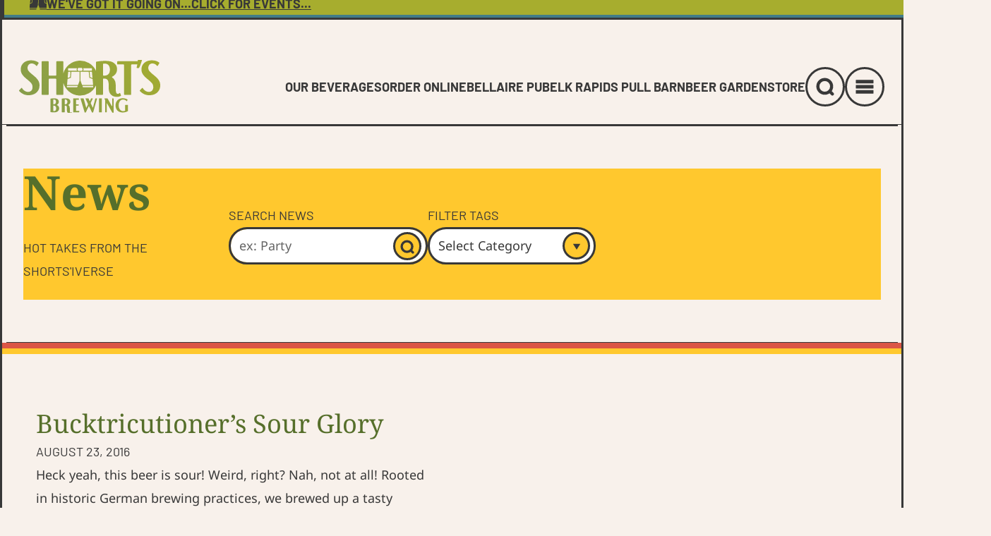

--- FILE ---
content_type: text/html; charset=UTF-8
request_url: https://www.shortsbrewing.com/blog/tag/berliner-weisse/
body_size: 25842
content:
<!doctype html>
<html lang="en-US">
<head> <script type="text/javascript">
/* <![CDATA[ */
var gform;gform||(document.addEventListener("gform_main_scripts_loaded",function(){gform.scriptsLoaded=!0}),document.addEventListener("gform/theme/scripts_loaded",function(){gform.themeScriptsLoaded=!0}),window.addEventListener("DOMContentLoaded",function(){gform.domLoaded=!0}),gform={domLoaded:!1,scriptsLoaded:!1,themeScriptsLoaded:!1,isFormEditor:()=>"function"==typeof InitializeEditor,callIfLoaded:function(o){return!(!gform.domLoaded||!gform.scriptsLoaded||!gform.themeScriptsLoaded&&!gform.isFormEditor()||(gform.isFormEditor()&&console.warn("The use of gform.initializeOnLoaded() is deprecated in the form editor context and will be removed in Gravity Forms 3.1."),o(),0))},initializeOnLoaded:function(o){gform.callIfLoaded(o)||(document.addEventListener("gform_main_scripts_loaded",()=>{gform.scriptsLoaded=!0,gform.callIfLoaded(o)}),document.addEventListener("gform/theme/scripts_loaded",()=>{gform.themeScriptsLoaded=!0,gform.callIfLoaded(o)}),window.addEventListener("DOMContentLoaded",()=>{gform.domLoaded=!0,gform.callIfLoaded(o)}))},hooks:{action:{},filter:{}},addAction:function(o,r,e,t){gform.addHook("action",o,r,e,t)},addFilter:function(o,r,e,t){gform.addHook("filter",o,r,e,t)},doAction:function(o){gform.doHook("action",o,arguments)},applyFilters:function(o){return gform.doHook("filter",o,arguments)},removeAction:function(o,r){gform.removeHook("action",o,r)},removeFilter:function(o,r,e){gform.removeHook("filter",o,r,e)},addHook:function(o,r,e,t,n){null==gform.hooks[o][r]&&(gform.hooks[o][r]=[]);var d=gform.hooks[o][r];null==n&&(n=r+"_"+d.length),gform.hooks[o][r].push({tag:n,callable:e,priority:t=null==t?10:t})},doHook:function(r,o,e){var t;if(e=Array.prototype.slice.call(e,1),null!=gform.hooks[r][o]&&((o=gform.hooks[r][o]).sort(function(o,r){return o.priority-r.priority}),o.forEach(function(o){"function"!=typeof(t=o.callable)&&(t=window[t]),"action"==r?t.apply(null,e):e[0]=t.apply(null,e)})),"filter"==r)return e[0]},removeHook:function(o,r,t,n){var e;null!=gform.hooks[o][r]&&(e=(e=gform.hooks[o][r]).filter(function(o,r,e){return!!(null!=n&&n!=o.tag||null!=t&&t!=o.priority)}),gform.hooks[o][r]=e)}});
/* ]]> */
</script>
<meta charset="UTF-8"><script>if(navigator.userAgent.match(/MSIE|Internet Explorer/i)||navigator.userAgent.match(/Trident\/7\..*?rv:11/i)){var href=document.location.href;if(!href.match(/[?&]nowprocket/)){if(href.indexOf("?")==-1){if(href.indexOf("#")==-1){document.location.href=href+"?nowprocket=1"}else{document.location.href=href.replace("#","?nowprocket=1#")}}else{if(href.indexOf("#")==-1){document.location.href=href+"&nowprocket=1"}else{document.location.href=href.replace("#","&nowprocket=1#")}}}}</script><script>(()=>{class RocketLazyLoadScripts{constructor(){this.v="2.0.4",this.userEvents=["keydown","keyup","mousedown","mouseup","mousemove","mouseover","mouseout","touchmove","touchstart","touchend","touchcancel","wheel","click","dblclick","input"],this.attributeEvents=["onblur","onclick","oncontextmenu","ondblclick","onfocus","onmousedown","onmouseenter","onmouseleave","onmousemove","onmouseout","onmouseover","onmouseup","onmousewheel","onscroll","onsubmit"]}async t(){this.i(),this.o(),/iP(ad|hone)/.test(navigator.userAgent)&&this.h(),this.u(),this.l(this),this.m(),this.k(this),this.p(this),this._(),await Promise.all([this.R(),this.L()]),this.lastBreath=Date.now(),this.S(this),this.P(),this.D(),this.O(),this.M(),await this.C(this.delayedScripts.normal),await this.C(this.delayedScripts.defer),await this.C(this.delayedScripts.async),await this.T(),await this.F(),await this.j(),await this.A(),window.dispatchEvent(new Event("rocket-allScriptsLoaded")),this.everythingLoaded=!0,this.lastTouchEnd&&await new Promise(t=>setTimeout(t,500-Date.now()+this.lastTouchEnd)),this.I(),this.H(),this.U(),this.W()}i(){this.CSPIssue=sessionStorage.getItem("rocketCSPIssue"),document.addEventListener("securitypolicyviolation",t=>{this.CSPIssue||"script-src-elem"!==t.violatedDirective||"data"!==t.blockedURI||(this.CSPIssue=!0,sessionStorage.setItem("rocketCSPIssue",!0))},{isRocket:!0})}o(){window.addEventListener("pageshow",t=>{this.persisted=t.persisted,this.realWindowLoadedFired=!0},{isRocket:!0}),window.addEventListener("pagehide",()=>{this.onFirstUserAction=null},{isRocket:!0})}h(){let t;function e(e){t=e}window.addEventListener("touchstart",e,{isRocket:!0}),window.addEventListener("touchend",function i(o){o.changedTouches[0]&&t.changedTouches[0]&&Math.abs(o.changedTouches[0].pageX-t.changedTouches[0].pageX)<10&&Math.abs(o.changedTouches[0].pageY-t.changedTouches[0].pageY)<10&&o.timeStamp-t.timeStamp<200&&(window.removeEventListener("touchstart",e,{isRocket:!0}),window.removeEventListener("touchend",i,{isRocket:!0}),"INPUT"===o.target.tagName&&"text"===o.target.type||(o.target.dispatchEvent(new TouchEvent("touchend",{target:o.target,bubbles:!0})),o.target.dispatchEvent(new MouseEvent("mouseover",{target:o.target,bubbles:!0})),o.target.dispatchEvent(new PointerEvent("click",{target:o.target,bubbles:!0,cancelable:!0,detail:1,clientX:o.changedTouches[0].clientX,clientY:o.changedTouches[0].clientY})),event.preventDefault()))},{isRocket:!0})}q(t){this.userActionTriggered||("mousemove"!==t.type||this.firstMousemoveIgnored?"keyup"===t.type||"mouseover"===t.type||"mouseout"===t.type||(this.userActionTriggered=!0,this.onFirstUserAction&&this.onFirstUserAction()):this.firstMousemoveIgnored=!0),"click"===t.type&&t.preventDefault(),t.stopPropagation(),t.stopImmediatePropagation(),"touchstart"===this.lastEvent&&"touchend"===t.type&&(this.lastTouchEnd=Date.now()),"click"===t.type&&(this.lastTouchEnd=0),this.lastEvent=t.type,t.composedPath&&t.composedPath()[0].getRootNode()instanceof ShadowRoot&&(t.rocketTarget=t.composedPath()[0]),this.savedUserEvents.push(t)}u(){this.savedUserEvents=[],this.userEventHandler=this.q.bind(this),this.userEvents.forEach(t=>window.addEventListener(t,this.userEventHandler,{passive:!1,isRocket:!0})),document.addEventListener("visibilitychange",this.userEventHandler,{isRocket:!0})}U(){this.userEvents.forEach(t=>window.removeEventListener(t,this.userEventHandler,{passive:!1,isRocket:!0})),document.removeEventListener("visibilitychange",this.userEventHandler,{isRocket:!0}),this.savedUserEvents.forEach(t=>{(t.rocketTarget||t.target).dispatchEvent(new window[t.constructor.name](t.type,t))})}m(){const t="return false",e=Array.from(this.attributeEvents,t=>"data-rocket-"+t),i="["+this.attributeEvents.join("],[")+"]",o="[data-rocket-"+this.attributeEvents.join("],[data-rocket-")+"]",s=(e,i,o)=>{o&&o!==t&&(e.setAttribute("data-rocket-"+i,o),e["rocket"+i]=new Function("event",o),e.setAttribute(i,t))};new MutationObserver(t=>{for(const n of t)"attributes"===n.type&&(n.attributeName.startsWith("data-rocket-")||this.everythingLoaded?n.attributeName.startsWith("data-rocket-")&&this.everythingLoaded&&this.N(n.target,n.attributeName.substring(12)):s(n.target,n.attributeName,n.target.getAttribute(n.attributeName))),"childList"===n.type&&n.addedNodes.forEach(t=>{if(t.nodeType===Node.ELEMENT_NODE)if(this.everythingLoaded)for(const i of[t,...t.querySelectorAll(o)])for(const t of i.getAttributeNames())e.includes(t)&&this.N(i,t.substring(12));else for(const e of[t,...t.querySelectorAll(i)])for(const t of e.getAttributeNames())this.attributeEvents.includes(t)&&s(e,t,e.getAttribute(t))})}).observe(document,{subtree:!0,childList:!0,attributeFilter:[...this.attributeEvents,...e]})}I(){this.attributeEvents.forEach(t=>{document.querySelectorAll("[data-rocket-"+t+"]").forEach(e=>{this.N(e,t)})})}N(t,e){const i=t.getAttribute("data-rocket-"+e);i&&(t.setAttribute(e,i),t.removeAttribute("data-rocket-"+e))}k(t){Object.defineProperty(HTMLElement.prototype,"onclick",{get(){return this.rocketonclick||null},set(e){this.rocketonclick=e,this.setAttribute(t.everythingLoaded?"onclick":"data-rocket-onclick","this.rocketonclick(event)")}})}S(t){function e(e,i){let o=e[i];e[i]=null,Object.defineProperty(e,i,{get:()=>o,set(s){t.everythingLoaded?o=s:e["rocket"+i]=o=s}})}e(document,"onreadystatechange"),e(window,"onload"),e(window,"onpageshow");try{Object.defineProperty(document,"readyState",{get:()=>t.rocketReadyState,set(e){t.rocketReadyState=e},configurable:!0}),document.readyState="loading"}catch(t){console.log("WPRocket DJE readyState conflict, bypassing")}}l(t){this.originalAddEventListener=EventTarget.prototype.addEventListener,this.originalRemoveEventListener=EventTarget.prototype.removeEventListener,this.savedEventListeners=[],EventTarget.prototype.addEventListener=function(e,i,o){o&&o.isRocket||!t.B(e,this)&&!t.userEvents.includes(e)||t.B(e,this)&&!t.userActionTriggered||e.startsWith("rocket-")||t.everythingLoaded?t.originalAddEventListener.call(this,e,i,o):(t.savedEventListeners.push({target:this,remove:!1,type:e,func:i,options:o}),"mouseenter"!==e&&"mouseleave"!==e||t.originalAddEventListener.call(this,e,t.savedUserEvents.push,o))},EventTarget.prototype.removeEventListener=function(e,i,o){o&&o.isRocket||!t.B(e,this)&&!t.userEvents.includes(e)||t.B(e,this)&&!t.userActionTriggered||e.startsWith("rocket-")||t.everythingLoaded?t.originalRemoveEventListener.call(this,e,i,o):t.savedEventListeners.push({target:this,remove:!0,type:e,func:i,options:o})}}J(t,e){this.savedEventListeners=this.savedEventListeners.filter(i=>{let o=i.type,s=i.target||window;return e!==o||t!==s||(this.B(o,s)&&(i.type="rocket-"+o),this.$(i),!1)})}H(){EventTarget.prototype.addEventListener=this.originalAddEventListener,EventTarget.prototype.removeEventListener=this.originalRemoveEventListener,this.savedEventListeners.forEach(t=>this.$(t))}$(t){t.remove?this.originalRemoveEventListener.call(t.target,t.type,t.func,t.options):this.originalAddEventListener.call(t.target,t.type,t.func,t.options)}p(t){let e;function i(e){return t.everythingLoaded?e:e.split(" ").map(t=>"load"===t||t.startsWith("load.")?"rocket-jquery-load":t).join(" ")}function o(o){function s(e){const s=o.fn[e];o.fn[e]=o.fn.init.prototype[e]=function(){return this[0]===window&&t.userActionTriggered&&("string"==typeof arguments[0]||arguments[0]instanceof String?arguments[0]=i(arguments[0]):"object"==typeof arguments[0]&&Object.keys(arguments[0]).forEach(t=>{const e=arguments[0][t];delete arguments[0][t],arguments[0][i(t)]=e})),s.apply(this,arguments),this}}if(o&&o.fn&&!t.allJQueries.includes(o)){const e={DOMContentLoaded:[],"rocket-DOMContentLoaded":[]};for(const t in e)document.addEventListener(t,()=>{e[t].forEach(t=>t())},{isRocket:!0});o.fn.ready=o.fn.init.prototype.ready=function(i){function s(){parseInt(o.fn.jquery)>2?setTimeout(()=>i.bind(document)(o)):i.bind(document)(o)}return"function"==typeof i&&(t.realDomReadyFired?!t.userActionTriggered||t.fauxDomReadyFired?s():e["rocket-DOMContentLoaded"].push(s):e.DOMContentLoaded.push(s)),o([])},s("on"),s("one"),s("off"),t.allJQueries.push(o)}e=o}t.allJQueries=[],o(window.jQuery),Object.defineProperty(window,"jQuery",{get:()=>e,set(t){o(t)}})}P(){const t=new Map;document.write=document.writeln=function(e){const i=document.currentScript,o=document.createRange(),s=i.parentElement;let n=t.get(i);void 0===n&&(n=i.nextSibling,t.set(i,n));const c=document.createDocumentFragment();o.setStart(c,0),c.appendChild(o.createContextualFragment(e)),s.insertBefore(c,n)}}async R(){return new Promise(t=>{this.userActionTriggered?t():this.onFirstUserAction=t})}async L(){return new Promise(t=>{document.addEventListener("DOMContentLoaded",()=>{this.realDomReadyFired=!0,t()},{isRocket:!0})})}async j(){return this.realWindowLoadedFired?Promise.resolve():new Promise(t=>{window.addEventListener("load",t,{isRocket:!0})})}M(){this.pendingScripts=[];this.scriptsMutationObserver=new MutationObserver(t=>{for(const e of t)e.addedNodes.forEach(t=>{"SCRIPT"!==t.tagName||t.noModule||t.isWPRocket||this.pendingScripts.push({script:t,promise:new Promise(e=>{const i=()=>{const i=this.pendingScripts.findIndex(e=>e.script===t);i>=0&&this.pendingScripts.splice(i,1),e()};t.addEventListener("load",i,{isRocket:!0}),t.addEventListener("error",i,{isRocket:!0}),setTimeout(i,1e3)})})})}),this.scriptsMutationObserver.observe(document,{childList:!0,subtree:!0})}async F(){await this.X(),this.pendingScripts.length?(await this.pendingScripts[0].promise,await this.F()):this.scriptsMutationObserver.disconnect()}D(){this.delayedScripts={normal:[],async:[],defer:[]},document.querySelectorAll("script[type$=rocketlazyloadscript]").forEach(t=>{t.hasAttribute("data-rocket-src")?t.hasAttribute("async")&&!1!==t.async?this.delayedScripts.async.push(t):t.hasAttribute("defer")&&!1!==t.defer||"module"===t.getAttribute("data-rocket-type")?this.delayedScripts.defer.push(t):this.delayedScripts.normal.push(t):this.delayedScripts.normal.push(t)})}async _(){await this.L();let t=[];document.querySelectorAll("script[type$=rocketlazyloadscript][data-rocket-src]").forEach(e=>{let i=e.getAttribute("data-rocket-src");if(i&&!i.startsWith("data:")){i.startsWith("//")&&(i=location.protocol+i);try{const o=new URL(i).origin;o!==location.origin&&t.push({src:o,crossOrigin:e.crossOrigin||"module"===e.getAttribute("data-rocket-type")})}catch(t){}}}),t=[...new Map(t.map(t=>[JSON.stringify(t),t])).values()],this.Y(t,"preconnect")}async G(t){if(await this.K(),!0!==t.noModule||!("noModule"in HTMLScriptElement.prototype))return new Promise(e=>{let i;function o(){(i||t).setAttribute("data-rocket-status","executed"),e()}try{if(navigator.userAgent.includes("Firefox/")||""===navigator.vendor||this.CSPIssue)i=document.createElement("script"),[...t.attributes].forEach(t=>{let e=t.nodeName;"type"!==e&&("data-rocket-type"===e&&(e="type"),"data-rocket-src"===e&&(e="src"),i.setAttribute(e,t.nodeValue))}),t.text&&(i.text=t.text),t.nonce&&(i.nonce=t.nonce),i.hasAttribute("src")?(i.addEventListener("load",o,{isRocket:!0}),i.addEventListener("error",()=>{i.setAttribute("data-rocket-status","failed-network"),e()},{isRocket:!0}),setTimeout(()=>{i.isConnected||e()},1)):(i.text=t.text,o()),i.isWPRocket=!0,t.parentNode.replaceChild(i,t);else{const i=t.getAttribute("data-rocket-type"),s=t.getAttribute("data-rocket-src");i?(t.type=i,t.removeAttribute("data-rocket-type")):t.removeAttribute("type"),t.addEventListener("load",o,{isRocket:!0}),t.addEventListener("error",i=>{this.CSPIssue&&i.target.src.startsWith("data:")?(console.log("WPRocket: CSP fallback activated"),t.removeAttribute("src"),this.G(t).then(e)):(t.setAttribute("data-rocket-status","failed-network"),e())},{isRocket:!0}),s?(t.fetchPriority="high",t.removeAttribute("data-rocket-src"),t.src=s):t.src="data:text/javascript;base64,"+window.btoa(unescape(encodeURIComponent(t.text)))}}catch(i){t.setAttribute("data-rocket-status","failed-transform"),e()}});t.setAttribute("data-rocket-status","skipped")}async C(t){const e=t.shift();return e?(e.isConnected&&await this.G(e),this.C(t)):Promise.resolve()}O(){this.Y([...this.delayedScripts.normal,...this.delayedScripts.defer,...this.delayedScripts.async],"preload")}Y(t,e){this.trash=this.trash||[];let i=!0;var o=document.createDocumentFragment();t.forEach(t=>{const s=t.getAttribute&&t.getAttribute("data-rocket-src")||t.src;if(s&&!s.startsWith("data:")){const n=document.createElement("link");n.href=s,n.rel=e,"preconnect"!==e&&(n.as="script",n.fetchPriority=i?"high":"low"),t.getAttribute&&"module"===t.getAttribute("data-rocket-type")&&(n.crossOrigin=!0),t.crossOrigin&&(n.crossOrigin=t.crossOrigin),t.integrity&&(n.integrity=t.integrity),t.nonce&&(n.nonce=t.nonce),o.appendChild(n),this.trash.push(n),i=!1}}),document.head.appendChild(o)}W(){this.trash.forEach(t=>t.remove())}async T(){try{document.readyState="interactive"}catch(t){}this.fauxDomReadyFired=!0;try{await this.K(),this.J(document,"readystatechange"),document.dispatchEvent(new Event("rocket-readystatechange")),await this.K(),document.rocketonreadystatechange&&document.rocketonreadystatechange(),await this.K(),this.J(document,"DOMContentLoaded"),document.dispatchEvent(new Event("rocket-DOMContentLoaded")),await this.K(),this.J(window,"DOMContentLoaded"),window.dispatchEvent(new Event("rocket-DOMContentLoaded"))}catch(t){console.error(t)}}async A(){try{document.readyState="complete"}catch(t){}try{await this.K(),this.J(document,"readystatechange"),document.dispatchEvent(new Event("rocket-readystatechange")),await this.K(),document.rocketonreadystatechange&&document.rocketonreadystatechange(),await this.K(),this.J(window,"load"),window.dispatchEvent(new Event("rocket-load")),await this.K(),window.rocketonload&&window.rocketonload(),await this.K(),this.allJQueries.forEach(t=>t(window).trigger("rocket-jquery-load")),await this.K(),this.J(window,"pageshow");const t=new Event("rocket-pageshow");t.persisted=this.persisted,window.dispatchEvent(t),await this.K(),window.rocketonpageshow&&window.rocketonpageshow({persisted:this.persisted})}catch(t){console.error(t)}}async K(){Date.now()-this.lastBreath>45&&(await this.X(),this.lastBreath=Date.now())}async X(){return document.hidden?new Promise(t=>setTimeout(t)):new Promise(t=>requestAnimationFrame(t))}B(t,e){return e===document&&"readystatechange"===t||(e===document&&"DOMContentLoaded"===t||(e===window&&"DOMContentLoaded"===t||(e===window&&"load"===t||e===window&&"pageshow"===t)))}static run(){(new RocketLazyLoadScripts).t()}}RocketLazyLoadScripts.run()})();</script>
	
		<meta name="viewport"
	      content="width=device-width,minimum-scale=1,initial-scale=1">
	<!-- Google Tag Manager -->
<script type="rocketlazyloadscript">(function(w,d,s,l,i){w[l]=w[l]||[];w[l].push({'gtm.start':
new Date().getTime(),event:'gtm.js'});var f=d.getElementsByTagName(s)[0],
j=d.createElement(s),dl=l!='dataLayer'?'&l='+l:'';j.async=true;j.src=
'https://www.googletagmanager.com/gtm.js?id='+i+dl;f.parentNode.insertBefore(j,f);
})(window,document,'script','dataLayer','GTM-WVNT86P');</script>
<!-- End Google Tag Manager --><style>@font-face{font-display:swap;font-family:"Barlow";font-style:normal;font-weight:400;src:url("https://www.shortsbrewing.com/wp-content/themes/shorts/src/fonts/barlow-v12-latin-regular.woff2") format("woff2")}@font-face{font-display:swap;font-family:"Barlow";font-style:normal;font-weight:700;src:url("https://www.shortsbrewing.com/wp-content/themes/shorts/src/fonts/barlow-v12-latin-700.woff2") format("woff2")}@font-face{font-display:swap;font-family:"Noto Sans";font-style:normal;font-weight:400;src:url("https://www.shortsbrewing.com/wp-content/themes/shorts/src/fonts/noto-sans-v28-latin-regular.woff2") format("woff2")}@font-face{font-display:swap;font-family:"Noto Sans";font-style:italic;font-weight:400;src:url("https://www.shortsbrewing.com/wp-content/themes/shorts/src/fonts/noto-sans-v28-latin-italic.woff2") format("woff2")}@font-face{font-display:swap;font-family:"Noto Sans";font-style:normal;font-weight:700;src:url("https://www.shortsbrewing.com/wp-content/themes/shorts/src/fonts/noto-sans-v28-latin-700.woff2") format("woff2")}@font-face{font-display:swap;font-family:"Noto Serif";font-style:normal;font-weight:400;src:url("https://www.shortsbrewing.com/wp-content/themes/shorts/src/fonts/noto-serif-v22-latin-regular.woff2") format("woff2")}@font-face{font-display:swap;font-family:"Noto Serif";font-style:normal;font-weight:700;src:url("https://www.shortsbrewing.com/wp-content/themes/shorts/src/fonts/noto-serif-v22-latin-700.woff2") format("woff2")}@font-face{font-family:"Noto Serif Fallback";src:local(Georgia);size-adjust:103%;ascent-override:99%;descent-override:24%;line-gap-override:0%}@font-face{font-family:"Barlow Fallback";src:local(Arial Black);size-adjust:80%;ascent-override:124%;descent-override:26%;line-gap-override:normal}@font-face{font-family:"Noto Sans Fallback";src:local(Arial);size-adjust:103%;ascent-override:106%;descent-override:25%;line-gap-override:1%}body{margin:0px;overflow-x:clip}main{overflow-x:clip}*{box-sizing:border-box}
/*# sourceMappingURL=critical.css.map */
</style><meta name='robots' content='index, follow, max-image-preview:large, max-snippet:-1, max-video-preview:-1' />
	<style>img:is([sizes="auto" i], [sizes^="auto," i]) { contain-intrinsic-size: 3000px 1500px }</style>
	
	<!-- This site is optimized with the Yoast SEO plugin v26.7 - https://yoast.com/wordpress/plugins/seo/ -->
	<title>Berliner Weisse Archives - Short&#039;s Brewing Company</title>
<link crossorigin data-rocket-preload as="font" href="https://www.shortsbrewing.com/wp-content/themes/shorts/src/fonts/noto-sans-v28-latin-regular.woff2" rel="preload">
<link crossorigin data-rocket-preload as="font" href="https://www.shortsbrewing.com/wp-content/themes/shorts/src/fonts/barlow-v12-latin-regular.woff2" rel="preload">
<link crossorigin data-rocket-preload as="font" href="https://www.shortsbrewing.com/wp-content/themes/shorts/src/fonts/noto-serif-v22-latin-regular.woff2" rel="preload"><link rel="preload" data-rocket-preload as="image" href="https://www.shortsbrewing.com/wp-content/themes/shorts/src/images/block-texture-primary.jpg" fetchpriority="high">
	<link rel="canonical" href="https://www.shortsbrewing.com/blog/tag/berliner-weisse/" />
	<meta property="og:locale" content="en_US" />
	<meta property="og:type" content="article" />
	<meta property="og:title" content="Berliner Weisse Archives - Short&#039;s Brewing Company" />
	<meta property="og:url" content="https://www.shortsbrewing.com/blog/tag/berliner-weisse/" />
	<meta property="og:site_name" content="Short&#039;s Brewing Company" />
	<meta name="twitter:card" content="summary_large_image" />
	<script type="application/ld+json" class="yoast-schema-graph">{"@context":"https://schema.org","@graph":[{"@type":"CollectionPage","@id":"https://www.shortsbrewing.com/blog/tag/berliner-weisse/","url":"https://www.shortsbrewing.com/blog/tag/berliner-weisse/","name":"Berliner Weisse Archives - Short&#039;s Brewing Company","isPartOf":{"@id":"https://www.shortsbrewing.com/#website"},"primaryImageOfPage":{"@id":"https://www.shortsbrewing.com/blog/tag/berliner-weisse/#primaryimage"},"image":{"@id":"https://www.shortsbrewing.com/blog/tag/berliner-weisse/#primaryimage"},"thumbnailUrl":"https://www.shortsbrewing.com/wp-content/uploads/2023/02/IMG_1137.jpg","breadcrumb":{"@id":"https://www.shortsbrewing.com/blog/tag/berliner-weisse/#breadcrumb"},"inLanguage":"en-US"},{"@type":"ImageObject","inLanguage":"en-US","@id":"https://www.shortsbrewing.com/blog/tag/berliner-weisse/#primaryimage","url":"https://www.shortsbrewing.com/wp-content/uploads/2023/02/IMG_1137.jpg","contentUrl":"https://www.shortsbrewing.com/wp-content/uploads/2023/02/IMG_1137.jpg","width":2400,"height":2400},{"@type":"BreadcrumbList","@id":"https://www.shortsbrewing.com/blog/tag/berliner-weisse/#breadcrumb","itemListElement":[{"@type":"ListItem","position":1,"name":"Home","item":"https://www.shortsbrewing.com/"},{"@type":"ListItem","position":2,"name":"Berliner Weisse"}]},{"@type":"WebSite","@id":"https://www.shortsbrewing.com/#website","url":"https://www.shortsbrewing.com/","name":"Short's Brewing Company","description":"","publisher":{"@id":"https://www.shortsbrewing.com/#organization"},"potentialAction":[{"@type":"SearchAction","target":{"@type":"EntryPoint","urlTemplate":"https://www.shortsbrewing.com/?s={search_term_string}"},"query-input":{"@type":"PropertyValueSpecification","valueRequired":true,"valueName":"search_term_string"}}],"inLanguage":"en-US"},{"@type":"Organization","@id":"https://www.shortsbrewing.com/#organization","name":"Short's Brewing Company","url":"https://www.shortsbrewing.com/","logo":{"@type":"ImageObject","inLanguage":"en-US","@id":"https://www.shortsbrewing.com/#/schema/logo/image/","url":"https://www.shortsbrewing.com/wp-content/uploads/2023/01/shorts-logo.svg","contentUrl":"https://www.shortsbrewing.com/wp-content/uploads/2023/01/shorts-logo.svg","width":450,"height":176,"caption":"Short's Brewing Company"},"image":{"@id":"https://www.shortsbrewing.com/#/schema/logo/image/"},"sameAs":["https://www.facebook.com/ShortsBrewing","https://wwwyoutube.com/user/ShortsBrewingCompany"]}]}</script>
	<!-- / Yoast SEO plugin. -->



<link href='//hb.wpmucdn.com' rel='preconnect' />
		<style>
			.lazyload,
			.lazyloading {
				max-width: 100%;
			}
		</style>
		<link rel='stylesheet' id='wp-block-library-css' href='https://www.shortsbrewing.com/wp-includes/css/dist/block-library/style.min.css?ver=6.8.3' type='text/css' media='all' />
<style id='wp-block-library-theme-inline-css' type='text/css'>
.wp-block-audio :where(figcaption){color:#555;font-size:13px;text-align:center}.is-dark-theme .wp-block-audio :where(figcaption){color:#ffffffa6}.wp-block-audio{margin:0 0 1em}.wp-block-code{border:1px solid #ccc;border-radius:4px;font-family:Menlo,Consolas,monaco,monospace;padding:.8em 1em}.wp-block-embed :where(figcaption){color:#555;font-size:13px;text-align:center}.is-dark-theme .wp-block-embed :where(figcaption){color:#ffffffa6}.wp-block-embed{margin:0 0 1em}.blocks-gallery-caption{color:#555;font-size:13px;text-align:center}.is-dark-theme .blocks-gallery-caption{color:#ffffffa6}:root :where(.wp-block-image figcaption){color:#555;font-size:13px;text-align:center}.is-dark-theme :root :where(.wp-block-image figcaption){color:#ffffffa6}.wp-block-image{margin:0 0 1em}.wp-block-pullquote{border-bottom:4px solid;border-top:4px solid;color:currentColor;margin-bottom:1.75em}.wp-block-pullquote cite,.wp-block-pullquote footer,.wp-block-pullquote__citation{color:currentColor;font-size:.8125em;font-style:normal;text-transform:uppercase}.wp-block-quote{border-left:.25em solid;margin:0 0 1.75em;padding-left:1em}.wp-block-quote cite,.wp-block-quote footer{color:currentColor;font-size:.8125em;font-style:normal;position:relative}.wp-block-quote:where(.has-text-align-right){border-left:none;border-right:.25em solid;padding-left:0;padding-right:1em}.wp-block-quote:where(.has-text-align-center){border:none;padding-left:0}.wp-block-quote.is-large,.wp-block-quote.is-style-large,.wp-block-quote:where(.is-style-plain){border:none}.wp-block-search .wp-block-search__label{font-weight:700}.wp-block-search__button{border:1px solid #ccc;padding:.375em .625em}:where(.wp-block-group.has-background){padding:1.25em 2.375em}.wp-block-separator.has-css-opacity{opacity:.4}.wp-block-separator{border:none;border-bottom:2px solid;margin-left:auto;margin-right:auto}.wp-block-separator.has-alpha-channel-opacity{opacity:1}.wp-block-separator:not(.is-style-wide):not(.is-style-dots){width:100px}.wp-block-separator.has-background:not(.is-style-dots){border-bottom:none;height:1px}.wp-block-separator.has-background:not(.is-style-wide):not(.is-style-dots){height:2px}.wp-block-table{margin:0 0 1em}.wp-block-table td,.wp-block-table th{word-break:normal}.wp-block-table :where(figcaption){color:#555;font-size:13px;text-align:center}.is-dark-theme .wp-block-table :where(figcaption){color:#ffffffa6}.wp-block-video :where(figcaption){color:#555;font-size:13px;text-align:center}.is-dark-theme .wp-block-video :where(figcaption){color:#ffffffa6}.wp-block-video{margin:0 0 1em}:root :where(.wp-block-template-part.has-background){margin-bottom:0;margin-top:0;padding:1.25em 2.375em}
</style>
<style id='classic-theme-styles-inline-css' type='text/css'>
/*! This file is auto-generated */
.wp-block-button__link{color:#fff;background-color:#32373c;border-radius:9999px;box-shadow:none;text-decoration:none;padding:calc(.667em + 2px) calc(1.333em + 2px);font-size:1.125em}.wp-block-file__button{background:#32373c;color:#fff;text-decoration:none}
</style>
<style id='safe-svg-svg-icon-style-inline-css' type='text/css'>
.safe-svg-cover{text-align:center}.safe-svg-cover .safe-svg-inside{display:inline-block;max-width:100%}.safe-svg-cover svg{fill:currentColor;height:100%;max-height:100%;max-width:100%;width:100%}

</style>
<style id='global-styles-inline-css' type='text/css'>
:root{--wp--preset--aspect-ratio--square: 1;--wp--preset--aspect-ratio--4-3: 4/3;--wp--preset--aspect-ratio--3-4: 3/4;--wp--preset--aspect-ratio--3-2: 3/2;--wp--preset--aspect-ratio--2-3: 2/3;--wp--preset--aspect-ratio--16-9: 16/9;--wp--preset--aspect-ratio--9-16: 9/16;--wp--preset--color--black: #000000;--wp--preset--color--cyan-bluish-gray: #abb8c3;--wp--preset--color--white: #ffffff;--wp--preset--color--pale-pink: #f78da7;--wp--preset--color--vivid-red: #cf2e2e;--wp--preset--color--luminous-vivid-orange: #ff6900;--wp--preset--color--luminous-vivid-amber: #fcb900;--wp--preset--color--light-green-cyan: #7bdcb5;--wp--preset--color--vivid-green-cyan: #00d084;--wp--preset--color--pale-cyan-blue: #8ed1fc;--wp--preset--color--vivid-cyan-blue: #0693e3;--wp--preset--color--vivid-purple: #9b51e0;--wp--preset--color--primary: #566F2B;--wp--preset--color--secondary: #65A8B5;--wp--preset--color--secondary-light: #90C5CF;--wp--preset--color--secondary-alt: #427C87;--wp--preset--color--tertiary: #FFC82E;--wp--preset--color--green: #A7AD2E;--wp--preset--color--orange: #F27D16;--wp--preset--color--orange-alt: #F48B33;--wp--preset--color--red: #DB5646;--wp--preset--color--red-alt: #B83020;--wp--preset--color--gray: #DBD2CA;--wp--preset--color--gray-alt: #F8F1EB;--wp--preset--color--dark: #383838;--wp--preset--color--light: #ffffff;--wp--preset--gradient--vivid-cyan-blue-to-vivid-purple: linear-gradient(135deg,rgba(6,147,227,1) 0%,rgb(155,81,224) 100%);--wp--preset--gradient--light-green-cyan-to-vivid-green-cyan: linear-gradient(135deg,rgb(122,220,180) 0%,rgb(0,208,130) 100%);--wp--preset--gradient--luminous-vivid-amber-to-luminous-vivid-orange: linear-gradient(135deg,rgba(252,185,0,1) 0%,rgba(255,105,0,1) 100%);--wp--preset--gradient--luminous-vivid-orange-to-vivid-red: linear-gradient(135deg,rgba(255,105,0,1) 0%,rgb(207,46,46) 100%);--wp--preset--gradient--very-light-gray-to-cyan-bluish-gray: linear-gradient(135deg,rgb(238,238,238) 0%,rgb(169,184,195) 100%);--wp--preset--gradient--cool-to-warm-spectrum: linear-gradient(135deg,rgb(74,234,220) 0%,rgb(151,120,209) 20%,rgb(207,42,186) 40%,rgb(238,44,130) 60%,rgb(251,105,98) 80%,rgb(254,248,76) 100%);--wp--preset--gradient--blush-light-purple: linear-gradient(135deg,rgb(255,206,236) 0%,rgb(152,150,240) 100%);--wp--preset--gradient--blush-bordeaux: linear-gradient(135deg,rgb(254,205,165) 0%,rgb(254,45,45) 50%,rgb(107,0,62) 100%);--wp--preset--gradient--luminous-dusk: linear-gradient(135deg,rgb(255,203,112) 0%,rgb(199,81,192) 50%,rgb(65,88,208) 100%);--wp--preset--gradient--pale-ocean: linear-gradient(135deg,rgb(255,245,203) 0%,rgb(182,227,212) 50%,rgb(51,167,181) 100%);--wp--preset--gradient--electric-grass: linear-gradient(135deg,rgb(202,248,128) 0%,rgb(113,206,126) 100%);--wp--preset--gradient--midnight: linear-gradient(135deg,rgb(2,3,129) 0%,rgb(40,116,252) 100%);--wp--preset--font-size--small: 13px;--wp--preset--font-size--medium: 20px;--wp--preset--font-size--large: 36px;--wp--preset--font-size--x-large: 42px;--wp--preset--spacing--20: 0.44rem;--wp--preset--spacing--30: 0.67rem;--wp--preset--spacing--40: 1rem;--wp--preset--spacing--50: 1.5rem;--wp--preset--spacing--60: 2.25rem;--wp--preset--spacing--70: 3.38rem;--wp--preset--spacing--80: 5.06rem;--wp--preset--shadow--natural: 6px 6px 9px rgba(0, 0, 0, 0.2);--wp--preset--shadow--deep: 12px 12px 50px rgba(0, 0, 0, 0.4);--wp--preset--shadow--sharp: 6px 6px 0px rgba(0, 0, 0, 0.2);--wp--preset--shadow--outlined: 6px 6px 0px -3px rgba(255, 255, 255, 1), 6px 6px rgba(0, 0, 0, 1);--wp--preset--shadow--crisp: 6px 6px 0px rgba(0, 0, 0, 1);}:where(.is-layout-flex){gap: 0.5em;}:where(.is-layout-grid){gap: 0.5em;}body .is-layout-flex{display: flex;}.is-layout-flex{flex-wrap: wrap;align-items: center;}.is-layout-flex > :is(*, div){margin: 0;}body .is-layout-grid{display: grid;}.is-layout-grid > :is(*, div){margin: 0;}:where(.wp-block-columns.is-layout-flex){gap: 2em;}:where(.wp-block-columns.is-layout-grid){gap: 2em;}:where(.wp-block-post-template.is-layout-flex){gap: 1.25em;}:where(.wp-block-post-template.is-layout-grid){gap: 1.25em;}.has-black-color{color: var(--wp--preset--color--black) !important;}.has-cyan-bluish-gray-color{color: var(--wp--preset--color--cyan-bluish-gray) !important;}.has-white-color{color: var(--wp--preset--color--white) !important;}.has-pale-pink-color{color: var(--wp--preset--color--pale-pink) !important;}.has-vivid-red-color{color: var(--wp--preset--color--vivid-red) !important;}.has-luminous-vivid-orange-color{color: var(--wp--preset--color--luminous-vivid-orange) !important;}.has-luminous-vivid-amber-color{color: var(--wp--preset--color--luminous-vivid-amber) !important;}.has-light-green-cyan-color{color: var(--wp--preset--color--light-green-cyan) !important;}.has-vivid-green-cyan-color{color: var(--wp--preset--color--vivid-green-cyan) !important;}.has-pale-cyan-blue-color{color: var(--wp--preset--color--pale-cyan-blue) !important;}.has-vivid-cyan-blue-color{color: var(--wp--preset--color--vivid-cyan-blue) !important;}.has-vivid-purple-color{color: var(--wp--preset--color--vivid-purple) !important;}.has-black-background-color{background-color: var(--wp--preset--color--black) !important;}.has-cyan-bluish-gray-background-color{background-color: var(--wp--preset--color--cyan-bluish-gray) !important;}.has-white-background-color{background-color: var(--wp--preset--color--white) !important;}.has-pale-pink-background-color{background-color: var(--wp--preset--color--pale-pink) !important;}.has-vivid-red-background-color{background-color: var(--wp--preset--color--vivid-red) !important;}.has-luminous-vivid-orange-background-color{background-color: var(--wp--preset--color--luminous-vivid-orange) !important;}.has-luminous-vivid-amber-background-color{background-color: var(--wp--preset--color--luminous-vivid-amber) !important;}.has-light-green-cyan-background-color{background-color: var(--wp--preset--color--light-green-cyan) !important;}.has-vivid-green-cyan-background-color{background-color: var(--wp--preset--color--vivid-green-cyan) !important;}.has-pale-cyan-blue-background-color{background-color: var(--wp--preset--color--pale-cyan-blue) !important;}.has-vivid-cyan-blue-background-color{background-color: var(--wp--preset--color--vivid-cyan-blue) !important;}.has-vivid-purple-background-color{background-color: var(--wp--preset--color--vivid-purple) !important;}.has-black-border-color{border-color: var(--wp--preset--color--black) !important;}.has-cyan-bluish-gray-border-color{border-color: var(--wp--preset--color--cyan-bluish-gray) !important;}.has-white-border-color{border-color: var(--wp--preset--color--white) !important;}.has-pale-pink-border-color{border-color: var(--wp--preset--color--pale-pink) !important;}.has-vivid-red-border-color{border-color: var(--wp--preset--color--vivid-red) !important;}.has-luminous-vivid-orange-border-color{border-color: var(--wp--preset--color--luminous-vivid-orange) !important;}.has-luminous-vivid-amber-border-color{border-color: var(--wp--preset--color--luminous-vivid-amber) !important;}.has-light-green-cyan-border-color{border-color: var(--wp--preset--color--light-green-cyan) !important;}.has-vivid-green-cyan-border-color{border-color: var(--wp--preset--color--vivid-green-cyan) !important;}.has-pale-cyan-blue-border-color{border-color: var(--wp--preset--color--pale-cyan-blue) !important;}.has-vivid-cyan-blue-border-color{border-color: var(--wp--preset--color--vivid-cyan-blue) !important;}.has-vivid-purple-border-color{border-color: var(--wp--preset--color--vivid-purple) !important;}.has-vivid-cyan-blue-to-vivid-purple-gradient-background{background: var(--wp--preset--gradient--vivid-cyan-blue-to-vivid-purple) !important;}.has-light-green-cyan-to-vivid-green-cyan-gradient-background{background: var(--wp--preset--gradient--light-green-cyan-to-vivid-green-cyan) !important;}.has-luminous-vivid-amber-to-luminous-vivid-orange-gradient-background{background: var(--wp--preset--gradient--luminous-vivid-amber-to-luminous-vivid-orange) !important;}.has-luminous-vivid-orange-to-vivid-red-gradient-background{background: var(--wp--preset--gradient--luminous-vivid-orange-to-vivid-red) !important;}.has-very-light-gray-to-cyan-bluish-gray-gradient-background{background: var(--wp--preset--gradient--very-light-gray-to-cyan-bluish-gray) !important;}.has-cool-to-warm-spectrum-gradient-background{background: var(--wp--preset--gradient--cool-to-warm-spectrum) !important;}.has-blush-light-purple-gradient-background{background: var(--wp--preset--gradient--blush-light-purple) !important;}.has-blush-bordeaux-gradient-background{background: var(--wp--preset--gradient--blush-bordeaux) !important;}.has-luminous-dusk-gradient-background{background: var(--wp--preset--gradient--luminous-dusk) !important;}.has-pale-ocean-gradient-background{background: var(--wp--preset--gradient--pale-ocean) !important;}.has-electric-grass-gradient-background{background: var(--wp--preset--gradient--electric-grass) !important;}.has-midnight-gradient-background{background: var(--wp--preset--gradient--midnight) !important;}.has-small-font-size{font-size: var(--wp--preset--font-size--small) !important;}.has-medium-font-size{font-size: var(--wp--preset--font-size--medium) !important;}.has-large-font-size{font-size: var(--wp--preset--font-size--large) !important;}.has-x-large-font-size{font-size: var(--wp--preset--font-size--x-large) !important;}
:where(.wp-block-post-template.is-layout-flex){gap: 1.25em;}:where(.wp-block-post-template.is-layout-grid){gap: 1.25em;}
:where(.wp-block-columns.is-layout-flex){gap: 2em;}:where(.wp-block-columns.is-layout-grid){gap: 2em;}
:root :where(.wp-block-pullquote){font-size: 1.5em;line-height: 1.6;}
</style>
<link data-minify="1" rel='stylesheet' id='theme-global-base-css' href='https://www.shortsbrewing.com/wp-content/cache/min/1/wp-content/themes/shorts/src/css/global.css?ver=1749743712' type='text/css' media='all' />
<link data-minify="1" rel='stylesheet' id='theme-defer-base-css' href='https://www.shortsbrewing.com/wp-content/cache/min/1/wp-content/themes/shorts/src/css/defer.css?ver=1749743712' type='text/css' media='all' />
<link data-minify="1" rel='stylesheet' id='theme-archive-css' href='https://www.shortsbrewing.com/wp-content/cache/min/1/wp-content/themes/shorts/src/css/page/archive-blog.css?ver=1749743712' type='text/css' media='all' />
<link data-minify="1" rel='stylesheet' id='block-acf-marquee-css' href='https://www.shortsbrewing.com/wp-content/cache/min/1/wp-content/themes/shorts/src/css/blocks/marquee.css?ver=1749743712' type='text/css' media='all' />
<link rel='stylesheet' id='__EPYT__style-css' href='https://www.shortsbrewing.com/wp-content/plugins/youtube-embed-plus/styles/ytprefs.min.css?ver=14.2.4' type='text/css' media='all' />
<style id='__EPYT__style-inline-css' type='text/css'>

                .epyt-gallery-thumb {
                        width: 33.333%;
                }
                
</style>
<link data-minify="1" rel='stylesheet' id='tec-variables-skeleton-css' href='https://www.shortsbrewing.com/wp-content/cache/min/1/wp-content/plugins/the-events-calendar/common/build/css/variables-skeleton.css?ver=1750085762' type='text/css' media='all' />
<link data-minify="1" rel='stylesheet' id='tec-variables-full-css' href='https://www.shortsbrewing.com/wp-content/cache/min/1/wp-content/plugins/the-events-calendar/common/build/css/variables-full.css?ver=1750085762' type='text/css' media='all' />
<script type="rocketlazyloadscript" data-minify="1" data-rocket-type="text/javascript" data-rocket-src="https://www.shortsbrewing.com/wp-content/cache/min/1/wp-content/themes/base/src/js/vendor/bootstrap.bundle.js?ver=1749743712" id="theme-bootstrap-bundle-js" data-rocket-defer defer></script>
<script type="rocketlazyloadscript" data-minify="1" data-rocket-type="text/javascript" data-rocket-src="https://www.shortsbrewing.com/wp-content/cache/min/1/wp-content/themes/shorts/src/js/main.js?ver=1749743712" id="theme-main-js" data-rocket-defer defer></script>
<script type="rocketlazyloadscript" data-minify="1" data-rocket-type="text/javascript" data-rocket-src="https://www.shortsbrewing.com/wp-content/cache/min/1/wp-content/themes/shorts/src/js/blocks/marquee.js?ver=1749743712" id="block-acf-marquee-js" data-rocket-defer defer></script>
<script type="rocketlazyloadscript" data-rocket-type="text/javascript" data-rocket-src="https://www.shortsbrewing.com/wp-includes/js/jquery/jquery.min.js?ver=3.7.1" id="jquery-core-js"></script>
<script type="rocketlazyloadscript" data-rocket-type="text/javascript" data-rocket-src="https://www.shortsbrewing.com/wp-includes/js/jquery/jquery-migrate.min.js?ver=3.4.1" id="jquery-migrate-js" data-rocket-defer defer></script>
<script type="text/javascript" id="__ytprefs__-js-extra">
/* <![CDATA[ */
var _EPYT_ = {"ajaxurl":"https:\/\/www.shortsbrewing.com\/wp-admin\/admin-ajax.php","security":"79a35fd1cf","gallery_scrolloffset":"20","eppathtoscripts":"https:\/\/www.shortsbrewing.com\/wp-content\/plugins\/youtube-embed-plus\/scripts\/","eppath":"https:\/\/www.shortsbrewing.com\/wp-content\/plugins\/youtube-embed-plus\/","epresponsiveselector":"[\"iframe.__youtube_prefs_widget__\"]","epdovol":"1","version":"14.2.4","evselector":"iframe.__youtube_prefs__[src], iframe[src*=\"youtube.com\/embed\/\"], iframe[src*=\"youtube-nocookie.com\/embed\/\"]","ajax_compat":"","maxres_facade":"eager","ytapi_load":"light","pause_others":"","stopMobileBuffer":"1","facade_mode":"","not_live_on_channel":""};
/* ]]> */
</script>
<script type="rocketlazyloadscript" data-rocket-type="text/javascript" data-rocket-src="https://www.shortsbrewing.com/wp-content/plugins/youtube-embed-plus/scripts/ytprefs.min.js?ver=14.2.4" id="__ytprefs__-js" data-rocket-defer defer></script>
<link rel="https://api.w.org/" href="https://www.shortsbrewing.com/wp-json/" /><link rel="alternate" title="JSON" type="application/json" href="https://www.shortsbrewing.com/wp-json/wp/v2/tags/745" /><script type="rocketlazyloadscript">
    // Block presence of other buttons
    window.__Marker = {};
    </script><meta name="tec-api-version" content="v1"><meta name="tec-api-origin" content="https://www.shortsbrewing.com"><link rel="alternate" href="https://www.shortsbrewing.com/wp-json/tribe/events/v1/events/?tags=berliner-weisse" />		<script type="rocketlazyloadscript">
			document.documentElement.className = document.documentElement.className.replace('no-js', 'js');
		</script>
				<style>
			.no-js img.lazyload {
				display: none;
			}

			figure.wp-block-image img.lazyloading {
				min-width: 150px;
			}

			.lazyload,
			.lazyloading {
				--smush-placeholder-width: 100px;
				--smush-placeholder-aspect-ratio: 1/1;
				width: var(--smush-image-width, var(--smush-placeholder-width)) !important;
				aspect-ratio: var(--smush-image-aspect-ratio, var(--smush-placeholder-aspect-ratio)) !important;
			}

						.lazyload, .lazyloading {
				opacity: 0;
			}

			.lazyloaded {
				opacity: 1;
				transition: opacity 400ms;
				transition-delay: 0ms;
			}

					</style>
		<link rel="icon" href="https://www.shortsbrewing.com/wp-content/uploads/2023/01/cropped-shorts-brewery-favicon-32x32.png" sizes="32x32" />
<link rel="icon" href="https://www.shortsbrewing.com/wp-content/uploads/2023/01/cropped-shorts-brewery-favicon-192x192.png" sizes="192x192" />
<link rel="apple-touch-icon" href="https://www.shortsbrewing.com/wp-content/uploads/2023/01/cropped-shorts-brewery-favicon-180x180.png" />
<meta name="msapplication-TileImage" content="https://www.shortsbrewing.com/wp-content/uploads/2023/01/cropped-shorts-brewery-favicon-270x270.png" />
	<meta name="generator" content="WP Rocket 3.20.3" data-wpr-features="wpr_delay_js wpr_defer_js wpr_minify_js wpr_auto_preload_fonts wpr_oci wpr_image_dimensions wpr_minify_css wpr_preload_links wpr_desktop" /></head>
<body class="archive tag tag-berliner-weisse tag-745 wp-custom-logo wp-embed-responsive wp-theme-base wp-child-theme-shorts tribe-no-js blog-page no-js  not-logged-in has-gray-alt-background-color has-background has-alert" >
<!-- Google Tag Manager (noscript) -->
<noscript><iframe data-src="https://www.googletagmanager.com/ns.html?id=GTM-WVNT86P"
height="0" width="0" style="display:none;visibility:hidden" src="[data-uri]" class="lazyload" data-load-mode="1"></iframe></noscript>
<!-- End Google Tag Manager (noscript) --><aside class="wp-block-buttons skip-content-wrapper">
	<div class="wp-block-button skip-content-button is-style-assistive">
		<a class="wp-block-button__link skip-content" href="#skip-content">
			Skip to main content		</a>
	</div>
</aside>
<aside
	role="alert"
	class="alert-bar alert alert-bar--default dismissible fade show marquee"
	 data-alert-cookie="1" data-alert-id="6763" data-alert-lifetime="7" data-alert-cookie_key="alert-closed-" data-alert-name="base-alert">
	<div class="marquee__container ">
		<a class="alert-bar__link" href="https://www.shortsbrewing.com/events/" target="_blank" rel="noopener">		<div class="alert-bar__container  alert-bar__container--left">
		<span class="alert-bar__text marquee__text">
			<span class="h5 is-style-subheading">
			<i class="ouw-icon base-icon base-icon--left ouw-icon__arrow_right"></i>We've got it going on...click for events...			</span>
		</span>
					</div>
		</a>	</div>
			<div class="btn-close__wrapper">
			<button type="button"
					class="btn-close close alert-bar-close"
					aria-label="Close"
					data-bs-dismiss="alert"
			>
			</button>
		</div><!--btn-close__wrapper--> 
	

</aside><header  class="header-primary has-gray-alt-background-color has-background">

	
	<nav class="navbar primary-navbar container-fluid">
		<figure class="navbar-brand ">

	<a href="https://www.shortsbrewing.com/" class="navbar-brand-link" rel="home" title="Short&#039;s Brewing Company"><span class="ouw-icon ouw-icon__logo-full"></span></a>
</figure>

<ul id="nav-list-primary" class="primary-nav-list navbar-nav d-lg-flex d-none"><li  id="menu-item-1574" class="menu-item menu-item-type-post_type menu-item-object-page nav-item nav-item-1574 item-level-0"><a href="https://www.shortsbrewing.com/our-beers/" data-text="Our Beverages" class=" nav-link"  >Our Beverages</a></li>
<li  id="menu-item-50112" class="menu-item menu-item-type-custom menu-item-object-custom nav-item nav-item-50112 item-level-0"><a href="https://order.toasttab.com/online/shortsbrewing" data-text="Order Online" class=" nav-link"  >Order Online</a></li>
<li  id="menu-item-1911" class="menu-item menu-item-type-post_type menu-item-object-location nav-item nav-item-1911 item-level-0"><a href="https://www.shortsbrewing.com/locations/bellaire-pub/" data-text="Bellaire Pub" class=" nav-link"  >Bellaire Pub</a></li>
<li  id="menu-item-1910" class="menu-item menu-item-type-post_type menu-item-object-location nav-item nav-item-1910 item-level-0"><a href="https://www.shortsbrewing.com/locations/elk-rapids/" data-text="Elk Rapids Pull Barn" class=" nav-link"  >Elk Rapids Pull Barn</a></li>
<li  id="menu-item-52179" class="menu-item menu-item-type-post_type menu-item-object-location nav-item nav-item-52179 item-level-0"><a href="https://www.shortsbrewing.com/locations/beergarden/" data-text="Beer Garden" class=" nav-link"  >Beer Garden</a></li>
<li  id="menu-item-1577" class="menu-item menu-item-type-custom menu-item-object-custom nav-item nav-item-1577 item-level-0"><a href="https://store.shortsbrewing.com" data-text="Store" class=" nav-link"  >Store</a></li>
</ul><div class="navbar-toggler-group">
	<div class="search-overlay collapse collapse-horizontal"
     aria-hidden="true"
     aria-labelledby="headerSearchToggle"
     tabindex="-1"
     id="searchOverlay">
	<form class="search-form"
      method="get"
      role="search"
      action="https://www.shortsbrewing.com/">
	<input name="s"
	       id="s"
	       class="form-control"
	       type="search"
	       placeholder="Search"
	       aria-label="Search>">
	<button class="btn search-btn" type="submit" aria-label="Search"></button>
</form>
</div><button class="navbar-toggler header-search-toggler"
        type="button"
        aria-label="Toggle Search"
        data-bs-toggle="collapse"
        data-bs-target="#searchOverlay"
        aria-controls="searchOverlay"
        aria-expanded="false"
        id="headerSearchToggle"
>
	<span class="search-icon"></span>
</button>
	<button class="sidebar-toggler sidebar-nav-toggle collapsed"
	        type="button"
	        data-bs-toggle="collapse"
	        data-bs-target="#sidebar-nav-wrapper"
	        aria-controls="sidebar-nav-wrapper"
	        aria-expanded="false"
	        aria-label="Toggle navigation"
	>
		<span class="navbar-toggler-icon"></span>
	</button>
</div>

	<div class="sidebar-nav-wrapper collapse" id="sidebar-nav-wrapper">

		<div class="sidebar-image">
							<img width="1000" height="1000" src="https://www.shortsbrewing.com/wp-content/smush-avif/2023/04/menu_background_CS_20230406-1000x1000.jpg.avif" class="attachment-large_square size-large_square img-fluid" alt="A beautiful sunset over the bay." decoding="async" fetchpriority="high" srcset="https://www.shortsbrewing.com/wp-content/smush-avif/2023/04/menu_background_CS_20230406-1000x1000.jpg.avif 1000w, https://www.shortsbrewing.com/wp-content/uploads/2023/04/menu_background_CS_20230406-150x150.jpg 150w, https://www.shortsbrewing.com/wp-content/smush-avif/2023/04/menu_background_CS_20230406-750x750.jpg.avif 750w, https://www.shortsbrewing.com/wp-content/smush-avif/2023/04/menu_background_CS_20230406-360x360.jpg.avif 360w, https://www.shortsbrewing.com/wp-content/uploads/2023/04/menu_background_CS_20230406-100x100.jpg 100w" sizes="(max-width: 1000px) 100vw, 1000px" />					</div>
		<ul id="menu-secondary" class="sidebar-menu"><li  id="menu-item-1591" class="menu-item menu-item-type-post_type menu-item-object-page menu-item-has-children dropdown nav-item nav-item-1591 item-level-0"><a href="https://www.shortsbrewing.com/about/" data-text="About" class=" nav-link dropdown-toggle" data-bs-auto-close="false" data-bs-toggle="dropdown" aria-haspopup="true" aria-expanded="false"  >About</a>
<ul class="dropdown-menu menu-level-0   menu-item menu-item-type-post_type menu-item-object-page menu-item-has-children depth_0">
	<li  id="menu-item-1598" class="menu-item menu-item-type-post_type menu-item-object-page nav-item nav-item-1598 item-level-1"><a href="https://www.shortsbrewing.com/our-story/" data-text="Our Story" class=" dropdown-item"  >Our Story</a></li>
	<li  id="menu-item-1599" class="menu-item menu-item-type-post_type menu-item-object-page nav-item nav-item-1599 item-level-1"><a href="https://www.shortsbrewing.com/about/our-people/" data-text="Our People" class=" dropdown-item"  >Our People</a></li>
	<li  id="menu-item-1600" class="menu-item menu-item-type-post_type menu-item-object-page nav-item nav-item-1600 item-level-1"><a href="https://www.shortsbrewing.com/community-partnerships/" data-text="Community Partnerships" class=" dropdown-item"  >Community Partnerships</a></li>
</ul>
</li>
<li  id="menu-item-16674" class="menu-item menu-item-type-custom menu-item-object-custom menu-item-has-children dropdown nav-item nav-item-16674 item-level-0"><a href="#" data-text="Beverages" class=" nav-link dropdown-toggle" data-bs-auto-close="false" data-bs-toggle="dropdown" aria-haspopup="true" aria-expanded="false"  >Beverages</a>
<ul class="dropdown-menu menu-level-0   menu-item menu-item-type-custom menu-item-object-custom menu-item-has-children depth_0">
	<li  id="menu-item-52543" class="menu-item menu-item-type-post_type menu-item-object-page nav-item nav-item-52543 item-level-1"><a href="https://www.shortsbrewing.com/beer-locator/" data-text="Beer Locator" class=" dropdown-item"  >Beer Locator</a></li>
	<li  id="menu-item-16665" class="menu-item menu-item-type-post_type menu-item-object-page nav-item nav-item-16665 item-level-1"><a href="https://www.shortsbrewing.com/release-schedule/" data-text="Release Schedule" class=" dropdown-item"  >Release Schedule</a></li>
	<li  id="menu-item-1585" class="menu-item menu-item-type-post_type menu-item-object-page nav-item nav-item-1585 item-level-1"><a href="https://www.shortsbrewing.com/our-beers/" data-text="Current Offerings" class=" dropdown-item"  >Current Offerings</a></li>
	<li  id="menu-item-50179" class="menu-item menu-item-type-custom menu-item-object-custom menu-item-has-children nav-item nav-item-50179 item-level-1"><a href="https://www.shortsbrewing.com/our-beers/#beer-portfolio" data-text="Beverage Portfolio" class=" dropdown-item"  >Beverage Portfolio</a>
	<ul class="sub-menu menu-level-1   menu-item menu-item-type-custom menu-item-object-custom menu-item-has-children depth_1">
		<li  id="menu-item-16701" class="menu-item menu-item-type-custom menu-item-object-custom nav-item nav-item-16701 item-level-2"><a href="https://www.shortsbrewing.com/beer-category/speciality/" data-text="All Limited Releases" class=" nav-link dropdown-item"  >All Limited Releases</a></li>
		<li  id="menu-item-16700" class="menu-item menu-item-type-custom menu-item-object-custom nav-item nav-item-16700 item-level-2"><a href="https://www.shortsbrewing.com/beer-category/seasonal/" data-text="All Seasonals" class=" nav-link dropdown-item"  >All Seasonals</a></li>
	</ul>
</li>
</ul>
</li>
<li  id="menu-item-1914" class="menu-item menu-item-type-post_type menu-item-object-location menu-item-has-children dropdown nav-item nav-item-1914 item-level-0"><a href="https://www.shortsbrewing.com/locations/bellaire-pub/" data-text="The Bellaire Pub" class=" nav-link dropdown-toggle" data-bs-auto-close="false" data-bs-toggle="dropdown" aria-haspopup="true" aria-expanded="false"  >The Bellaire Pub</a>
<ul class="dropdown-menu menu-level-0   menu-item menu-item-type-post_type menu-item-object-location menu-item-has-children depth_0">
	<li  id="menu-item-50116" class="menu-item menu-item-type-custom menu-item-object-custom nav-item nav-item-50116 item-level-1"><a href="https://order.toasttab.com/online/shortsbrewing" data-text="Order Online" class=" dropdown-item"  >Order Online</a></li>
	<li  id="menu-item-1588" class="menu-item menu-item-type-custom menu-item-object-custom nav-item nav-item-1588 item-level-1"><a href="https://www.shortsbrewing.com/locations/bellaire-pub/" data-text="Pub Info" class=" dropdown-item"  >Pub Info</a></li>
	<li  id="menu-item-52181" class="menu-item menu-item-type-custom menu-item-object-custom nav-item nav-item-52181 item-level-1"><a href="https://www.shortsbrewing.com/locations/beergarden/" data-text="Beer Garden Info" class=" dropdown-item"  >Beer Garden Info</a></li>
	<li  id="menu-item-16666" class="menu-item menu-item-type-custom menu-item-object-custom nav-item nav-item-16666 item-level-1"><a href="https://www.shortsbrewing.com/locations/bellaire-pub/beer-list/" data-text="Beer List" class=" dropdown-item"  >Beer List</a></li>
	<li  id="menu-item-50158" class="menu-item menu-item-type-custom menu-item-object-custom nav-item nav-item-50158 item-level-1"><a href="https://www.shortsbrewing.com/wp-content/uploads/2025/05/2025_Greatest_Hits_FINAL_June_WEB.pdf" data-text="Pub Menu" class=" dropdown-item"  >Pub Menu</a></li>
	<li  id="menu-item-16668" class="menu-item menu-item-type-post_type menu-item-object-page nav-item nav-item-16668 item-level-1"><a href="https://www.shortsbrewing.com/order-a-keg/" data-text="Order a Keg" class=" dropdown-item"  >Order a Keg</a></li>
	<li  id="menu-item-16669" class="menu-item menu-item-type-post_type menu-item-object-page nav-item nav-item-16669 item-level-1"><a href="https://www.shortsbrewing.com/tours/" data-text="Tours" class=" dropdown-item"  >Tours</a></li>
	<li  id="menu-item-16707" class="menu-item menu-item-type-post_type menu-item-object-page nav-item nav-item-16707 item-level-1"><a href="https://www.shortsbrewing.com/?page_id=16705" data-text="Private Events" class=" dropdown-item"  >Private Events</a></li>
</ul>
</li>
<li  id="menu-item-1913" class="menu-item menu-item-type-post_type menu-item-object-location menu-item-has-children dropdown nav-item nav-item-1913 item-level-0"><a href="https://www.shortsbrewing.com/locations/elk-rapids/" data-text="Elk Rapids Pull Barn" class=" nav-link dropdown-toggle" data-bs-auto-close="false" data-bs-toggle="dropdown" aria-haspopup="true" aria-expanded="false"  >Elk Rapids Pull Barn</a>
<ul class="dropdown-menu menu-level-0   menu-item menu-item-type-post_type menu-item-object-location menu-item-has-children depth_0">
	<li  id="menu-item-1589" class="menu-item menu-item-type-custom menu-item-object-custom nav-item nav-item-1589 item-level-1"><a href="https://www.shortsbrewing.com/locations/elk-rapids/" data-text="Visit the Pull Barn" class=" dropdown-item"  >Visit the Pull Barn</a></li>
	<li  id="menu-item-16670" class="menu-item menu-item-type-custom menu-item-object-custom nav-item nav-item-16670 item-level-1"><a href="https://www.shortsbrewing.com/locations/elk-rapids/beer-list/" data-text="Beer List" class=" dropdown-item"  >Beer List</a></li>
	<li  id="menu-item-16671" class="menu-item menu-item-type-post_type menu-item-object-page nav-item nav-item-16671 item-level-1"><a href="https://www.shortsbrewing.com/order-a-keg/" data-text="Order a Keg" class=" dropdown-item"  >Order a Keg</a></li>
	<li  id="menu-item-16672" class="menu-item menu-item-type-post_type menu-item-object-page nav-item nav-item-16672 item-level-1"><a href="https://www.shortsbrewing.com/tours/" data-text="Tours" class=" dropdown-item"  >Tours</a></li>
</ul>
</li>
<li  id="menu-item-1592" class="menu-item menu-item-type-post_type menu-item-object-page nav-item nav-item-1592 item-level-0"><a href="https://www.shortsbrewing.com/careers/" data-text="Careers" class=" nav-link"  >Careers</a></li>
<li  id="menu-item-18590" class="menu-item menu-item-type-post_type menu-item-object-page current_page_parent nav-item nav-item-18590 item-level-0"><a href="https://www.shortsbrewing.com/news/" data-text="News" class=" nav-link active"  >News</a></li>
<li  id="menu-item-1594" class="menu-item menu-item-type-post_type menu-item-object-page nav-item nav-item-1594 item-level-0"><a href="https://www.shortsbrewing.com/events/" data-text="Events" class=" nav-link"  >Events</a></li>
<li  id="menu-item-16675" class="menu-item menu-item-type-custom menu-item-object-custom menu-item-has-children dropdown nav-item nav-item-16675 item-level-0"><a href="#" data-text="Contact" class=" nav-link dropdown-toggle" data-bs-auto-close="false" data-bs-toggle="dropdown" aria-haspopup="true" aria-expanded="false"  >Contact</a>
<ul class="dropdown-menu menu-level-0   menu-item menu-item-type-custom menu-item-object-custom menu-item-has-children depth_0">
	<li  id="menu-item-1595" class="menu-item menu-item-type-post_type menu-item-object-page nav-item nav-item-1595 item-level-1"><a href="https://www.shortsbrewing.com/contact/" data-text="Contact Us" class=" dropdown-item"  >Contact Us</a></li>
	<li  id="menu-item-16676" class="menu-item menu-item-type-post_type menu-item-object-page nav-item nav-item-16676 item-level-1"><a href="https://www.shortsbrewing.com/faq/" data-text="FAQ" class=" dropdown-item"  >FAQ</a></li>
	<li  id="menu-item-16677" class="menu-item menu-item-type-post_type menu-item-object-page nav-item nav-item-16677 item-level-1"><a href="https://www.shortsbrewing.com/lab-services/" data-text="Lab Services" class=" dropdown-item"  >Lab Services</a></li>
</ul>
</li>
<li  id="menu-item-49005" class="menu-item menu-item-type-custom menu-item-object-custom nav-item nav-item-49005 item-level-0"><a href="https://store.shortsbrewing.com" data-text="Store" class=" nav-link"  >Store</a></li>
</ul>		<div class="sidebar-bottom">
						<ul class="sidebar-social-menu">
				<li><a class="social-sharing-link facebook" href="http://www.facebook.com/ShortsBrewing" title="Facebook" target="_blank" rel="noopener"><svg xmlns="http://www.w3.org/2000/svg" width="24" height="24" viewBox="0 0 24 24"><path d="M22 12c0-5.52-4.48-10-10-10S2 6.48 2 12c0 4.84 3.44 8.87 8 9.8V15H8v-3h2V9.5C10 7.57 11.57 6 13.5 6H16v3h-2c-.55 0-1 .45-1 1v2h3v3h-3v6.95c5.05-.5 9-4.76 9-9.95z"/></svg></a></li><li><a class="social-sharing-link instagram" href="http://instagram.com/shortsbrewing" title="Instagram" target="_blank" rel="noopener"><svg xmlns="http://www.w3.org/2000/svg" width="24" height="24" viewBox="0 0 24 24"><path d="M11.999,7.377c-2.554,0-4.623,2.07-4.623,4.623c0,2.554,2.069,4.624,4.623,4.624c2.552,0,4.623-2.07,4.623-4.624	C16.622,9.447,14.551,7.377,11.999,7.377L11.999,7.377z M11.999,15.004c-1.659,0-3.004-1.345-3.004-3.003	c0-1.659,1.345-3.003,3.004-3.003s3.002,1.344,3.002,3.003C15.001,13.659,13.658,15.004,11.999,15.004L11.999,15.004z"/><circle cx="16.806" cy="7.207" r="1.078"/><path d="M20.533,6.111c-0.469-1.209-1.424-2.165-2.633-2.632c-0.699-0.263-1.438-0.404-2.186-0.42	c-0.963-0.042-1.268-0.054-3.71-0.054s-2.755,0-3.71,0.054C7.548,3.074,6.809,3.215,6.11,3.479C4.9,3.946,3.945,4.902,3.477,6.111	c-0.263,0.7-0.404,1.438-0.419,2.186c-0.043,0.962-0.056,1.267-0.056,3.71c0,2.442,0,2.753,0.056,3.71	c0.015,0.748,0.156,1.486,0.419,2.187c0.469,1.208,1.424,2.164,2.634,2.632c0.696,0.272,1.435,0.426,2.185,0.45	c0.963,0.042,1.268,0.055,3.71,0.055s2.755,0,3.71-0.055c0.747-0.015,1.486-0.157,2.186-0.419c1.209-0.469,2.164-1.424,2.633-2.633	c0.263-0.7,0.404-1.438,0.419-2.186c0.043-0.962,0.056-1.267,0.056-3.71s0-2.753-0.056-3.71C20.941,7.57,20.801,6.819,20.533,6.111z M19.315,15.643c-0.007,0.576-0.111,1.147-0.311,1.688c-0.305,0.787-0.926,1.409-1.712,1.711c-0.535,0.199-1.099,0.303-1.67,0.311	c-0.95,0.044-1.218,0.055-3.654,0.055c-2.438,0-2.687,0-3.655-0.055c-0.569-0.007-1.135-0.112-1.669-0.311	c-0.789-0.301-1.414-0.923-1.719-1.711c-0.196-0.534-0.302-1.099-0.311-1.669c-0.043-0.95-0.053-1.218-0.053-3.654	c0-2.437,0-2.686,0.053-3.655c0.007-0.576,0.111-1.146,0.311-1.687c0.305-0.789,0.93-1.41,1.719-1.712	c0.534-0.198,1.1-0.303,1.669-0.311c0.951-0.043,1.218-0.055,3.655-0.055c2.437,0,2.687,0,3.654,0.055	c0.571,0.007,1.135,0.112,1.67,0.311c0.786,0.303,1.407,0.925,1.712,1.712c0.196,0.534,0.302,1.099,0.311,1.669	c0.043,0.951,0.054,1.218,0.054,3.655c0,2.436,0,2.698-0.043,3.654H19.315z"/></svg></a></li><li><a class="social-sharing-link youtube" href="http://www.youtube.com/user/ShortsBrewingCompany" title="Youtube" target="_blank" rel="noopener"><svg xmlns="http://www.w3.org/2000/svg" width="24" height="24" viewBox="0 0 24 24"><path d="M21.593,7.203c-0.23-0.858-0.905-1.535-1.762-1.766C18.265,5.007,12,5,12,5S5.736,4.993,4.169,5.404	c-0.84,0.229-1.534,0.921-1.766,1.778c-0.413,1.566-0.417,4.814-0.417,4.814s-0.004,3.264,0.406,4.814	c0.23,0.857,0.905,1.534,1.763,1.765c1.582,0.43,7.83,0.437,7.83,0.437s6.265,0.007,7.831-0.403c0.856-0.23,1.534-0.906,1.767-1.763	C21.997,15.281,22,12.034,22,12.034S22.02,8.769,21.593,7.203z M9.996,15.005l0.005-6l5.207,3.005L9.996,15.005z"/></svg></a></li><li><a class="social-sharing-link untappd" href="https://untappd.com/ShortsBrewingCompany" title="Untappd" target="_blank" rel="noopener"><svg width="30" height="24" viewBox="0 0 42 38" fill="#383838" xmlns="http://www.w3.org/2000/svg">
  <path fill-rule="evenodd" clip-rule="evenodd" d="M18.0148 0C18.6969 0 18.204 0.428281 18.4021 0.765439C18.4989 0.934017 18.7673 0.874787 18.917 0.988692C19.0666 1.1026 18.9918 1.39419 19.0886 1.55821L20.6026 3.14832C20.717 3.26223 20.959 3.42625 20.9899 3.60394C21.0207 3.78163 20.4881 4.25547 20.3649 4.40583L18.5385 6.39688C18.38 6.57002 18.1424 7.00741 17.8739 7.0393C17.6451 6.91629 16.7737 4.90701 16.5844 4.51518L16.1751 3.69051L15.735 3.40347C15.6294 3.21211 15.801 2.92051 15.669 2.77016C15.537 2.6198 15.1233 2.73371 15.0617 2.44667C15.0001 2.15963 15.4094 1.65389 15.5326 1.50354C16.0117 0.907641 16.6297 0.448158 17.3282 0.168579L18.0148 0ZM25.809 0C26.9224 0 28.0095 0.870231 28.498 1.51265C28.6168 1.66301 29.0393 2.18241 28.9381 2.45578C28.8369 2.72915 28.4276 2.60158 28.2956 2.80205C28.1635 3.00252 28.344 3.23033 28.2515 3.40347L27.8114 3.71329L27.4814 4.40127C26.1611 7.10309 24.8848 9.83224 23.45 12.4338L22.517 14.2198C22.1396 14.8091 21.8337 15.4441 21.606 16.1107C21.1659 17.7053 21.2671 19.5278 20.5542 20.8263C19.8034 22.0574 18.9926 23.2481 18.1248 24.3938L13.2088 31.5242L10.2602 35.7934C9.72763 36.5679 9.29193 37.4245 8.38972 37.8163C7.48751 38.2081 6.07478 37.8528 5.25179 37.5293C4.66121 37.2964 4.09377 37.005 3.55739 36.659C2.2585 35.8177 1.18773 34.648 0.445866 33.2601C0.0566907 32.6359 -0.085167 31.8804 0.0497738 31.1506C0.252221 30.2394 0.841958 29.6607 1.29526 29.0047L3.78624 25.4007L8.71539 18.2748C9.68802 16.9353 10.5682 15.491 11.5673 14.2335C12.5663 12.976 14.3663 12.5341 15.6822 11.5636C16.3427 11.0115 16.934 10.3764 17.4426 9.67278L19.5903 7.28989L21.2363 5.46742L24.6207 1.86803L24.942 1.53088C25.0212 1.36685 24.964 1.12082 25.0784 0.997804C25.1928 0.874787 25.5185 0.924905 25.6197 0.75177C25.7958 0.455618 25.4261 0.227809 25.809 0ZM26.4559 9.64999C26.7112 9.64999 27.5562 10.7845 27.7454 11.0168C28.4232 11.8597 29.6775 12.2926 30.6237 12.8393C31.0862 13.0948 31.5277 13.3889 31.944 13.7187C32.4845 14.2413 32.9538 14.8375 33.3391 15.491L34.9631 17.8375L40.7593 26.2072L42.7925 29.1596C43.2326 29.8111 43.8004 30.3761 43.972 31.3055C44.0787 32.097 43.8777 32.8999 43.4131 33.5381C42.5289 35.0901 41.2276 36.3423 39.6678 37.142C39.1692 37.391 38.6509 37.5952 38.1186 37.7525C35.3108 38.5863 34.7211 37.1785 33.5768 35.5382L31.4071 32.4036L24.6515 22.6397C23.6613 21.1954 22.297 19.4503 22.8383 16.7166C23.0054 16.1143 23.2703 15.5458 23.6217 15.0354L24.7263 12.9532L25.9278 10.6205C26.0862 10.3152 26.1963 9.82769 26.4559 9.64999Z" />
</svg></a></li>			</ul>
		</div>

	</div>

	</nav>

	
</header>

	<div  id="skip-content" class="" role="main">
		
<div  class="wp-block-cover alignfull is-light has-group-header"><span aria-hidden="true" class="wp-block-cover__background has-background-dim"></span><img width="2048" height="1365" class="wp-block-cover__image-background wp-image-1664 lazyload" alt="" data-src="https://www.shortsbrewing.com/wp-content/uploads/2022/12/shorts-wall-frames.jpg" data-object-fit="cover" src="[data-uri]" style="--smush-placeholder-width: 2048px; --smush-placeholder-aspect-ratio: 2048/1365;" /><div  class="wp-block-cover__inner-container is-layout-flow wp-block-cover-is-layout-flow">
<div class="wp-block-columns are-vertically-aligned-center is-style-header has-tertiary-background-color has-background is-layout-flex wp-container-core-columns-is-layout-9d6595d7 wp-block-columns-is-layout-flex">
<div class="wp-block-column is-vertically-aligned-center is-layout-flow wp-block-column-is-layout-flow" style="flex-basis:24%">
<h1 class="wp-block-heading">News</h1>



<p class="is-style-subheading">Hot Takes from the Shorts'iverse</p>
</div>



<div class="wp-block-column is-vertically-aligned-center is-layout-flow wp-block-column-is-layout-flow">
<p class="is-style-subheading mb-0">Search News</p>


<form method="get" action="https://www.shortsbrewing.com/news/">
	<div class="input-group custom-button">
		<input type="text" name="s" class="form-control" value=""
		       placeholder="ex: Party"
		       aria-label="Enter Keywords">
		<button class="btn btn-outline-secondary" role="button" type="submit">
			<svg xmlns="http://www.w3.org/2000/svg" fill="none" viewBox="0 0 24 24">
  <path stroke="currentColor" stroke-linecap="round" stroke-linejoin="round" stroke-width="4" d="m21.5 21.5-3-3m2-7a9 9 0 1 1-18 0 9 9 0 0 1 18 0Z"/>
</svg>
			<span class="visually-hidden">Search</span>
		</button>
	</div>
</form></div>



<div class="wp-block-column is-vertically-aligned-center is-layout-flow wp-block-column-is-layout-flow">
<p class="is-style-subheading mb-0">Filter Tags</p>


<select class="form-select blog-filter" name="category_name" id="filter-category"
        aria-label="">
	<option value="">Select Category</option>
			<option value="beer-announcements" >
			Beer Announcements		</option>
			<option value="blog" >
			Blog		</option>
			<option value="events" >
			Events		</option>
			<option value="shorts-news" >
			Short's News		</option>
			<option value="shorts-cast" >
			Shorts Cast		</option>
			<option value="uncategorized" >
			Uncategorized		</option>
	</select></div>
</div>
</div></div>
		<div  id="posts" class="posts-container">
			
									<div  class="wp-block-columns post-content are-vertically-aligned-center">
												<div class="wp-block-column is-vertically-aligned-center post-content__image">
		<div class="wp-block-latest-posts__featured-image">
		<a href="https://www.shortsbrewing.com/blog/bucktricutioners-sour-glory/" rel="bookmark">
			<img width="750" height="750" data-src="https://www.shortsbrewing.com/wp-content/smush-avif/2023/02/IMG_1137-750x750.jpg.avif" class="attachment-medium_square size-medium_square img-fluid lazyload" alt="" decoding="async" data-srcset="https://www.shortsbrewing.com/wp-content/smush-avif/2023/02/IMG_1137-750x750.jpg.avif 750w, https://www.shortsbrewing.com/wp-content/smush-avif/2023/02/IMG_1137-300x300.jpg.avif 300w, https://www.shortsbrewing.com/wp-content/smush-avif/2023/02/IMG_1137-1024x1024.jpg.avif 1024w, https://www.shortsbrewing.com/wp-content/uploads/2023/02/IMG_1137-150x150.jpg 150w, https://www.shortsbrewing.com/wp-content/smush-avif/2023/02/IMG_1137-768x768.jpg.avif 768w, https://www.shortsbrewing.com/wp-content/smush-avif/2023/02/IMG_1137-1536x1536.jpg.avif 1536w, https://www.shortsbrewing.com/wp-content/smush-avif/2023/02/IMG_1137-2048x2048.jpg.avif 2048w, https://www.shortsbrewing.com/wp-content/uploads/2023/02/IMG_1137-40x40.jpg 40w, https://www.shortsbrewing.com/wp-content/smush-avif/2023/02/IMG_1137-1000x1000.jpg.avif 1000w, https://www.shortsbrewing.com/wp-content/smush-avif/2023/02/IMG_1137-360x360.jpg.avif 360w, https://www.shortsbrewing.com/wp-content/smush-avif/2023/02/IMG_1137-600x600.jpg.avif 600w, https://www.shortsbrewing.com/wp-content/uploads/2023/02/IMG_1137-100x100.jpg 100w" data-sizes="(max-width: 750px) 100vw, 750px" src="[data-uri]" style="--smush-placeholder-width: 750px; --smush-placeholder-aspect-ratio: 750/750;" />		</a>
	</div>

</div>
<div class="wp-block-column is-vertically-aligned-center post-content__excerpt">
	<a class="wp-block-latest-posts__post-title"
	   href="https://www.shortsbrewing.com/blog/bucktricutioners-sour-glory/">
		Bucktricutioner&#8217;s Sour Glory	</a>
	<div class="wp-block-latest-posts__post-date">
		August 23, 2016	</div>
		<div class="wp-block-latest-posts__post-excerpt">
		<p>Heck yeah, this beer is sour! Weird, right? Nah, not at all! Rooted in historic German brewing practices, we brewed up a tasty Berliner Weisse we’ve dubbed Bucktricutioner to share&#8230;</p>
<p><a class="read-more-link" href="https://www.shortsbrewing.com/blog/bucktricutioners-sour-glory/">Read More</a></p>
	</div>
</div>

<div class="entry-footer">
	<span class="author vcard">Written by <a href="https://www.shortsbrewing.com/blog/author/tylershortsbrewing-com/">Tyler Glaze</a></span>	<span class="cat-links">Posted in: <a href="https://www.shortsbrewing.com/blog/category/beer-announcements/" rel="category tag">Beer Announcements</a></span><span class="tags-links">Tagged in: <a href="https://www.shortsbrewing.com/blog/tag/beer-release/" rel="tag">Beer Release</a>, <a href="https://www.shortsbrewing.com/blog/tag/berliner-weisse/" rel="tag">Berliner Weisse</a>, <a href="https://www.shortsbrewing.com/blog/tag/sbc-beer-release/" rel="tag">SBC Beer Release</a>, <a href="https://www.shortsbrewing.com/blog/tag/sbc-release/" rel="tag">SBC Release</a>, <a href="https://www.shortsbrewing.com/blog/tag/sbc-specialty/" rel="tag">SBC Specialty</a>, <a href="https://www.shortsbrewing.com/blog/tag/shorts-brew/" rel="tag">Short's Brew</a></span></div>


					</div>
				
					</div>

			<div  class="blog-footer lazyload" style="background-image:inherit" data-bg-image="url(&#039;https://www.shortsbrewing.com/wp-content/uploads/2022/12/shorts-wall-frames.jpg&#039;)">
			</div>
	</div>

<footer  class="page-footer" role="contentinfo" itemscope itemtype="http://schema.org/WPFooter">
	
<div  class="wp-block-group has-tertiary-background-color has-background"><div  class="wp-block-group__inner-container is-layout-constrained wp-block-group-is-layout-constrained">
<div style="height:2rem" aria-hidden="true" class="wp-block-spacer"></div>



<div class="wp-block-columns mb-0 is-style-default is-layout-flex wp-container-core-columns-is-layout-9d6595d7 wp-block-columns-is-layout-flex">
<div class="wp-block-column is-layout-flow wp-block-column-is-layout-flow">
<h2 class="wp-block-heading">Want Regular Updates?</h2>



<h4 class="is-style-subheading wp-block-heading">Sure you do! So get the latest from our newsletter</h4>
</div>



<div class="wp-block-column is-layout-flow wp-block-column-is-layout-flow"><script type="rocketlazyloadscript" data-rocket-type="text/javascript">
/* <![CDATA[ */

/* ]]> */
</script>

                <div class='gf_browser_chrome gform_wrapper gravity-theme gform-theme--no-framework form-inline_wrapper' data-form-theme='gravity-theme' data-form-index='0' id='gform_wrapper_1' ><div id='gf_1' class='gform_anchor' tabindex='-1'></div><form method='post' enctype='multipart/form-data' target='gform_ajax_frame_1' id='gform_1' class='form-inline' action='/blog/tag/berliner-weisse/#gf_1' data-formid='1' novalidate>
                        <div class='gform-body gform_body'><div id='gform_fields_1' class='gform_fields top_label form_sublabel_below description_below validation_below'><div id="field_1_1" class="gfield gfield--type-email field_sublabel_below gfield--no-description field_description_below field_validation_below gfield_visibility_visible"  ><label class='gfield_label gfield_label form-label gform-field-label' for='input_1_1'>Email</label><div class='ginput_container ginput_container  ginput_container_email'>
                            <input name='input_1' id='input_1_1' type='email' value='' class='form-control form-control '     aria-invalid="false"  />
                        </div></div></div></div>
        <div class='gform-footer gform_footer top_label'> <input type='submit' id='gform_submit_button_1' class='gform_button btn btn-primary button' onclick='gform.submission.handleButtonClick(this);' data-submission-type='submit' value='Submit'  /> <input type='hidden' name='gform_ajax' value='form_id=1&amp;title=&amp;description=&amp;tabindex=0&amp;theme=gravity-theme&amp;styles=[]&amp;hash=3ffbb76848bce9ce914ed162891b5f56' />
            <input type='hidden' class='gform_hidden' name='gform_submission_method' data-js='gform_submission_method_1' value='iframe' />
            <input type='hidden' class='gform_hidden' name='gform_theme' data-js='gform_theme_1' id='gform_theme_1' value='gravity-theme' />
            <input type='hidden' class='gform_hidden' name='gform_style_settings' data-js='gform_style_settings_1' id='gform_style_settings_1' value='[]' />
            <input type='hidden' class='gform_hidden' name='is_submit_1' value='1' />
            <input type='hidden' class='gform_hidden' name='gform_submit' value='1' />
            
            <input type='hidden' class='gform_hidden' name='gform_unique_id' value='' />
            <input type='hidden' class='gform_hidden' name='state_1' value='WyJbXSIsImY1MzU1NmJlYTlkYjY5MDAwOTVlNTRiZWU2MzJkNDIxIl0=' />
            <input type='hidden' autocomplete='off' class='gform_hidden' name='gform_target_page_number_1' id='gform_target_page_number_1' value='0' />
            <input type='hidden' autocomplete='off' class='gform_hidden' name='gform_source_page_number_1' id='gform_source_page_number_1' value='1' />
            <input type='hidden' name='gform_field_values' value='' />
            
        </div>
                        </form>
                        </div>
		                <iframe style='display:none;width:0px;height:0px;' src='about:blank' name='gform_ajax_frame_1' id='gform_ajax_frame_1' title='This iframe contains the logic required to handle Ajax powered Gravity Forms.'></iframe>
		                <script type="rocketlazyloadscript" data-rocket-type="text/javascript">
/* <![CDATA[ */
 gform.initializeOnLoaded( function() {gformInitSpinner( 1, 'https://www.shortsbrewing.com/wp-content/plugins/gravityforms/images/spinner.svg', true );jQuery('#gform_ajax_frame_1').on('load',function(){var contents = jQuery(this).contents().find('*').html();var is_postback = contents.indexOf('GF_AJAX_POSTBACK') >= 0;if(!is_postback){return;}var form_content = jQuery(this).contents().find('#gform_wrapper_1');var is_confirmation = jQuery(this).contents().find('#gform_confirmation_wrapper_1').length > 0;var is_redirect = contents.indexOf('gformRedirect(){') >= 0;var is_form = form_content.length > 0 && ! is_redirect && ! is_confirmation;var mt = parseInt(jQuery('html').css('margin-top'), 10) + parseInt(jQuery('body').css('margin-top'), 10) + 100;if(is_form){jQuery('#gform_wrapper_1').html(form_content.html());if(form_content.hasClass('gform_validation_error')){jQuery('#gform_wrapper_1').addClass('gform_validation_error');} else {jQuery('#gform_wrapper_1').removeClass('gform_validation_error');}setTimeout( function() { /* delay the scroll by 50 milliseconds to fix a bug in chrome */ jQuery(document).scrollTop(jQuery('#gform_wrapper_1').offset().top - mt); }, 50 );if(window['gformInitDatepicker']) {gformInitDatepicker();}if(window['gformInitPriceFields']) {gformInitPriceFields();}var current_page = jQuery('#gform_source_page_number_1').val();gformInitSpinner( 1, 'https://www.shortsbrewing.com/wp-content/plugins/gravityforms/images/spinner.svg', true );jQuery(document).trigger('gform_page_loaded', [1, current_page]);window['gf_submitting_1'] = false;}else if(!is_redirect){var confirmation_content = jQuery(this).contents().find('.GF_AJAX_POSTBACK').html();if(!confirmation_content){confirmation_content = contents;}jQuery('#gform_wrapper_1').replaceWith(confirmation_content);jQuery(document).scrollTop(jQuery('#gf_1').offset().top - mt);jQuery(document).trigger('gform_confirmation_loaded', [1]);window['gf_submitting_1'] = false;wp.a11y.speak(jQuery('#gform_confirmation_message_1').text());}else{jQuery('#gform_1').append(contents);if(window['gformRedirect']) {gformRedirect();}}jQuery(document).trigger("gform_pre_post_render", [{ formId: "1", currentPage: "current_page", abort: function() { this.preventDefault(); } }]);        if (event && event.defaultPrevented) {                return;        }        const gformWrapperDiv = document.getElementById( "gform_wrapper_1" );        if ( gformWrapperDiv ) {            const visibilitySpan = document.createElement( "span" );            visibilitySpan.id = "gform_visibility_test_1";            gformWrapperDiv.insertAdjacentElement( "afterend", visibilitySpan );        }        const visibilityTestDiv = document.getElementById( "gform_visibility_test_1" );        let postRenderFired = false;        function triggerPostRender() {            if ( postRenderFired ) {                return;            }            postRenderFired = true;            gform.core.triggerPostRenderEvents( 1, current_page );            if ( visibilityTestDiv ) {                visibilityTestDiv.parentNode.removeChild( visibilityTestDiv );            }        }        function debounce( func, wait, immediate ) {            var timeout;            return function() {                var context = this, args = arguments;                var later = function() {                    timeout = null;                    if ( !immediate ) func.apply( context, args );                };                var callNow = immediate && !timeout;                clearTimeout( timeout );                timeout = setTimeout( later, wait );                if ( callNow ) func.apply( context, args );            };        }        const debouncedTriggerPostRender = debounce( function() {            triggerPostRender();        }, 200 );        if ( visibilityTestDiv && visibilityTestDiv.offsetParent === null ) {            const observer = new MutationObserver( ( mutations ) => {                mutations.forEach( ( mutation ) => {                    if ( mutation.type === 'attributes' && visibilityTestDiv.offsetParent !== null ) {                        debouncedTriggerPostRender();                        observer.disconnect();                    }                });            });            observer.observe( document.body, {                attributes: true,                childList: false,                subtree: true,                attributeFilter: [ 'style', 'class' ],            });        } else {            triggerPostRender();        }    } );} ); 
/* ]]> */
</script>
</div>
</div>



<div style="height:2rem" aria-hidden="true" class="wp-block-spacer"></div>
</div></div>
					<div  class="page-footer__widgets has-gray-alt-background-color" role="complementary">
								<div  class="container">
				<div class="cheers"><span class="cheers-welcome-text">Beer coming right up!</span><div class="cheers-container">
<div class="rs-loading ">
	<img width="360" height="360" data-src="https://www.shortsbrewing.com/wp-content/themes/shorts/src/images/shorts-logo-animated.gif"
	     alt="Short's Logo Animated" src="[data-uri]" class="lazyload" style="--smush-placeholder-width: 360px; --smush-placeholder-aspect-ratio: 360/360;" />
	<p class="h4 is-style-subheading">Loading...</p>
</div><!--rs-loading--> <span class="ouw-icon ouw-icon__speciality"></span> <div class="cheers-text-container"><span class="cheers-text">chug</span><span class="cheers-text">chug</span><span class="cheers-text">chug</span></div></div></div>					<div class="page-footer__widget-content">
						<div id="block-9" class="widget widget_block">
<hr class="wp-block-separator has-alpha-channel-opacity is-style-wide"/>
</div><div id="block-10" class="widget widget_block">
<h2 class="widget-title location-contact-info wp-block-heading">Hours &amp; Contact</h2>
</div><div id="block-11" class="widget widget_block">
<hr class="wp-block-separator has-alpha-channel-opacity is-style-wide"/>
</div><div id="block-8" class="widget widget_block">
<div class="wp-block-group location-contact-info__dropdown"><div class="wp-block-group__inner-container is-layout-constrained wp-block-group-is-layout-constrained">
<p class="h5"><a href="https://www.shortsbrewing.com/locations/bellaire-pub/" data-type="location" data-id="1638">The Bellaire Pub</a></p>



	<div class="location-details ">
		<div class=" location-detail">
			<div class="row">
															<div class="col-md-6">
															<div class="h6 is-style-subheading">
									PUB HOURS								</div>
														<ul class="list-unstyled">
																	<li>
										Sun–Thurs: 11:00AM–10:00PM									</li>
																	<li>
										Fri–Sat: 11:00AM–11:00PM									</li>
															</ul>
						</div><!--col-->
									
				
															<div class="col-md-6">
							<div class="h6 is-style-subheading">
								Kitchen Hours							</div>

							<ul class="list-unstyled">
																	<li>
										Sun–Thurs: 11:00AM–9:00PM									</li>
																	<li>
										Fri–Sat: 11:00AM–10:00PM									</li>
															</ul>
						</div><!--col-->
					
									
									<div class="col-md-12 is-style-text-arrow-right ">
						<a href="tel:2314982300"
						   class="wp-block-button__link wp-element-button">
							(231) 498-2300						</a>
					</div><!--col-->
							</div><!--row-->
		</div><!--container-class-->
	</div><!--location-detail-->



<p class="h5"><a href="https://www.shortsbrewing.com/locations/the-elk-rapids-pull-barn/" data-type="location" data-id="1639">The Elk Rapids<br>Pull Barn</a></p>



	<div class="location-details ">
		<div class=" location-detail">
			<div class="row">
															<div class="col-md-6">
															<div class="h6 is-style-subheading">
									Pull Barn Hours								</div>
														<ul class="list-unstyled">
																	<li>
										Mon–Thurs: 2:00PM–8:00PM									</li>
																	<li>
										Fri–Sat: 11:00AM–9:00PM									</li>
																	<li>
										Sun: 12:00PM–8:00PM									</li>
															</ul>
						</div><!--col-->
									
				
									
											<div class="col-md-6 special-notes">
							<em>Shipping & Receiving Hours:<br>Monday–Friday, 8:00 AM–3:30 PM<br>Offices CLOSED January 1st</em>
						</div><!--col-->
									
									<div class="col-md-12 is-style-text-arrow-right ">
						<a href="tel:2314982300X1010"
						   class="wp-block-button__link wp-element-button">
							(231) 498-2300 EXT. 1010						</a>
					</div><!--col-->
							</div><!--row-->
		</div><!--container-class-->
	</div><!--location-detail-->
</div></div>
</div><div id="nav_menu-2" class="widget widget_nav_menu"><h6 class="widget-title">About</h6><div class="menu-about-container"><ul id="menu-about" class="menu"><li id="menu-item-1602" class="menu-item menu-item-type-post_type menu-item-object-page menu-item-1602"><a href="https://www.shortsbrewing.com/our-story/">Our Story</a></li>
<li id="menu-item-1603" class="menu-item menu-item-type-post_type menu-item-object-page menu-item-1603"><a href="https://www.shortsbrewing.com/about/our-people/">Our People</a></li>
<li id="menu-item-1604" class="menu-item menu-item-type-post_type menu-item-object-page menu-item-1604"><a href="https://www.shortsbrewing.com/community-partnerships/">Community Partnerships</a></li>
</ul></div></div><div id="nav_menu-3" class="widget widget_nav_menu"><h6 class="widget-title">Beers</h6><div class="menu-beers-container"><ul id="menu-beers" class="menu"><li id="menu-item-1605" class="menu-item menu-item-type-post_type menu-item-object-page menu-item-1605"><a href="https://www.shortsbrewing.com/beer-locator/">Beverage Locator</a></li>
<li id="menu-item-1606" class="menu-item menu-item-type-post_type menu-item-object-page menu-item-1606"><a href="https://www.shortsbrewing.com/release-schedule/">Release Schedule</a></li>
<li id="menu-item-1607" class="menu-item menu-item-type-post_type menu-item-object-page menu-item-1607"><a href="https://www.shortsbrewing.com/our-beers/">Our Beers</a></li>
</ul></div></div><div id="nav_menu-4" class="widget widget_nav_menu"><h6 class="widget-title">The Bellaire Pub</h6><div class="menu-bellaire-pub-container"><ul id="menu-bellaire-pub" class="menu"><li id="menu-item-50114" class="menu-item menu-item-type-custom menu-item-object-custom menu-item-50114"><a href="https://www.toasttab.com/local/order/shortsbrewing/r-90d138c1-6857-42ae-9b38-9f6ba89d5f17">Order Online</a></li>
<li id="menu-item-18579" class="menu-item menu-item-type-custom menu-item-object-custom menu-item-18579"><a href="https://www.shortsbrewing.com/locations/bellaire-pub/">Visit The Pub</a></li>
<li id="menu-item-52052" class="menu-item menu-item-type-custom menu-item-object-custom menu-item-52052"><a href="https://www.shortsbrewing.com/wp-content/uploads/2025/05/2025_Greatest_Hits_FINAL_June_WEB.pdf">Pub Dining Menu</a></li>
<li id="menu-item-1686" class="menu-item menu-item-type-post_type menu-item-object-location menu-item-1686"><a href="https://www.shortsbrewing.com/locations/bellaire-pub/beer-list/">Bellaire Pub Beer List</a></li>
<li id="menu-item-13239" class="menu-item menu-item-type-post_type menu-item-object-page menu-item-13239"><a href="https://www.shortsbrewing.com/tours/">Tours</a></li>
</ul></div></div><div id="nav_menu-5" class="widget widget_nav_menu"><h6 class="widget-title">The Elk Rapids Pull Barn</h6><div class="menu-pull-barn-container"><ul id="menu-pull-barn" class="menu"><li id="menu-item-1726" class="menu-item menu-item-type-post_type menu-item-object-location menu-item-1726"><a href="https://www.shortsbrewing.com/locations/elk-rapids/">Visit the Pull Barn</a></li>
<li id="menu-item-1685" class="menu-item menu-item-type-post_type menu-item-object-location menu-item-1685"><a href="https://www.shortsbrewing.com/locations/elk-rapids/beer-list/">Elk Rapids Beer List</a></li>
<li id="menu-item-16702" class="menu-item menu-item-type-post_type menu-item-object-page menu-item-16702"><a href="https://www.shortsbrewing.com/order-a-keg/">Order a Keg</a></li>
<li id="menu-item-13238" class="menu-item menu-item-type-post_type menu-item-object-page menu-item-13238"><a href="https://www.shortsbrewing.com/tours/">Tours</a></li>
</ul></div></div><div id="nav_menu-6" class="widget widget_nav_menu"><h6 class="widget-title">Contact</h6><div class="menu-contact-container"><ul id="menu-contact" class="menu"><li id="menu-item-1613" class="menu-item menu-item-type-post_type menu-item-object-page menu-item-1613"><a href="https://www.shortsbrewing.com/contact/">Contact us</a></li>
<li id="menu-item-1614" class="menu-item menu-item-type-post_type menu-item-object-page menu-item-1614"><a href="https://www.shortsbrewing.com/faq/">FAQ</a></li>
<li id="menu-item-1615" class="menu-item menu-item-type-post_type menu-item-object-page menu-item-1615"><a href="https://www.shortsbrewing.com/lab-services/">Lab Services</a></li>
</ul></div></div><div id="nav_menu-7" class="widget widget_nav_menu"><div class="menu-footer-navigation-container"><ul id="menu-footer-navigation" class="menu"><li id="menu-item-19114" class="menu-item menu-item-type-post_type menu-item-object-page current_page_parent menu-item-19114"><a href="https://www.shortsbrewing.com/news/">News</a></li>
<li id="menu-item-1619" class="menu-item menu-item-type-post_type menu-item-object-page menu-item-1619"><a href="https://www.shortsbrewing.com/events/">Events</a></li>
<li id="menu-item-1620" class="menu-item menu-item-type-post_type menu-item-object-page menu-item-1620"><a href="https://www.shortsbrewing.com/careers/">Careers</a></li>
<li id="menu-item-19115" class="menu-item menu-item-type-custom menu-item-object-custom menu-item-19115"><a target="_blank" href="http://starcutciders.com/">Starcut Ciders</a></li>
</ul></div></div><div id="block-12" class="widget widget_block"></div>					</div><!--page-footer__co-->
				</div><!--container-->
			</div><!-- page-footer__widgets -->
					<section  class="page-footer__info ">
	<div  class="container"><div class="page-footer__info-content"><nav class="navbar-legal  navbar navbar-expand-md">
			<ul id="menu-legal" class="navbar-nav"><li  id="menu-item-1622" class="menu-item menu-item-type-post_type menu-item-object-page menu-item-privacy-policy nav-item nav-item-1622 item-level-0"><a href="https://www.shortsbrewing.com/privacy-policy/" data-text="Privacy Policy" class=" nav-link"  >Privacy Policy</a></li>
</ul>	</nav>

<aside class="justify-content-md-end copyright-text">
	<div class="footer-social-menu">
		<li><a class="social-sharing-link facebook" href="http://www.facebook.com/ShortsBrewing" title="Facebook" target="_blank" rel="noopener"><svg xmlns="http://www.w3.org/2000/svg" width="24" height="24" viewBox="0 0 24 24"><path d="M22 12c0-5.52-4.48-10-10-10S2 6.48 2 12c0 4.84 3.44 8.87 8 9.8V15H8v-3h2V9.5C10 7.57 11.57 6 13.5 6H16v3h-2c-.55 0-1 .45-1 1v2h3v3h-3v6.95c5.05-.5 9-4.76 9-9.95z"/></svg></a></li><li><a class="social-sharing-link instagram" href="http://instagram.com/shortsbrewing" title="Instagram" target="_blank" rel="noopener"><svg xmlns="http://www.w3.org/2000/svg" width="24" height="24" viewBox="0 0 24 24"><path d="M11.999,7.377c-2.554,0-4.623,2.07-4.623,4.623c0,2.554,2.069,4.624,4.623,4.624c2.552,0,4.623-2.07,4.623-4.624	C16.622,9.447,14.551,7.377,11.999,7.377L11.999,7.377z M11.999,15.004c-1.659,0-3.004-1.345-3.004-3.003	c0-1.659,1.345-3.003,3.004-3.003s3.002,1.344,3.002,3.003C15.001,13.659,13.658,15.004,11.999,15.004L11.999,15.004z"/><circle cx="16.806" cy="7.207" r="1.078"/><path d="M20.533,6.111c-0.469-1.209-1.424-2.165-2.633-2.632c-0.699-0.263-1.438-0.404-2.186-0.42	c-0.963-0.042-1.268-0.054-3.71-0.054s-2.755,0-3.71,0.054C7.548,3.074,6.809,3.215,6.11,3.479C4.9,3.946,3.945,4.902,3.477,6.111	c-0.263,0.7-0.404,1.438-0.419,2.186c-0.043,0.962-0.056,1.267-0.056,3.71c0,2.442,0,2.753,0.056,3.71	c0.015,0.748,0.156,1.486,0.419,2.187c0.469,1.208,1.424,2.164,2.634,2.632c0.696,0.272,1.435,0.426,2.185,0.45	c0.963,0.042,1.268,0.055,3.71,0.055s2.755,0,3.71-0.055c0.747-0.015,1.486-0.157,2.186-0.419c1.209-0.469,2.164-1.424,2.633-2.633	c0.263-0.7,0.404-1.438,0.419-2.186c0.043-0.962,0.056-1.267,0.056-3.71s0-2.753-0.056-3.71C20.941,7.57,20.801,6.819,20.533,6.111z M19.315,15.643c-0.007,0.576-0.111,1.147-0.311,1.688c-0.305,0.787-0.926,1.409-1.712,1.711c-0.535,0.199-1.099,0.303-1.67,0.311	c-0.95,0.044-1.218,0.055-3.654,0.055c-2.438,0-2.687,0-3.655-0.055c-0.569-0.007-1.135-0.112-1.669-0.311	c-0.789-0.301-1.414-0.923-1.719-1.711c-0.196-0.534-0.302-1.099-0.311-1.669c-0.043-0.95-0.053-1.218-0.053-3.654	c0-2.437,0-2.686,0.053-3.655c0.007-0.576,0.111-1.146,0.311-1.687c0.305-0.789,0.93-1.41,1.719-1.712	c0.534-0.198,1.1-0.303,1.669-0.311c0.951-0.043,1.218-0.055,3.655-0.055c2.437,0,2.687,0,3.654,0.055	c0.571,0.007,1.135,0.112,1.67,0.311c0.786,0.303,1.407,0.925,1.712,1.712c0.196,0.534,0.302,1.099,0.311,1.669	c0.043,0.951,0.054,1.218,0.054,3.655c0,2.436,0,2.698-0.043,3.654H19.315z"/></svg></a></li><li><a class="social-sharing-link youtube" href="http://www.youtube.com/user/ShortsBrewingCompany" title="Youtube" target="_blank" rel="noopener"><svg xmlns="http://www.w3.org/2000/svg" width="24" height="24" viewBox="0 0 24 24"><path d="M21.593,7.203c-0.23-0.858-0.905-1.535-1.762-1.766C18.265,5.007,12,5,12,5S5.736,4.993,4.169,5.404	c-0.84,0.229-1.534,0.921-1.766,1.778c-0.413,1.566-0.417,4.814-0.417,4.814s-0.004,3.264,0.406,4.814	c0.23,0.857,0.905,1.534,1.763,1.765c1.582,0.43,7.83,0.437,7.83,0.437s6.265,0.007,7.831-0.403c0.856-0.23,1.534-0.906,1.767-1.763	C21.997,15.281,22,12.034,22,12.034S22.02,8.769,21.593,7.203z M9.996,15.005l0.005-6l5.207,3.005L9.996,15.005z"/></svg></a></li><li><a class="social-sharing-link untappd" href="https://untappd.com/ShortsBrewingCompany" title="Untappd" target="_blank" rel="noopener"><svg width="30" height="24" viewBox="0 0 42 38" fill="#383838" xmlns="http://www.w3.org/2000/svg">
  <path fill-rule="evenodd" clip-rule="evenodd" d="M18.0148 0C18.6969 0 18.204 0.428281 18.4021 0.765439C18.4989 0.934017 18.7673 0.874787 18.917 0.988692C19.0666 1.1026 18.9918 1.39419 19.0886 1.55821L20.6026 3.14832C20.717 3.26223 20.959 3.42625 20.9899 3.60394C21.0207 3.78163 20.4881 4.25547 20.3649 4.40583L18.5385 6.39688C18.38 6.57002 18.1424 7.00741 17.8739 7.0393C17.6451 6.91629 16.7737 4.90701 16.5844 4.51518L16.1751 3.69051L15.735 3.40347C15.6294 3.21211 15.801 2.92051 15.669 2.77016C15.537 2.6198 15.1233 2.73371 15.0617 2.44667C15.0001 2.15963 15.4094 1.65389 15.5326 1.50354C16.0117 0.907641 16.6297 0.448158 17.3282 0.168579L18.0148 0ZM25.809 0C26.9224 0 28.0095 0.870231 28.498 1.51265C28.6168 1.66301 29.0393 2.18241 28.9381 2.45578C28.8369 2.72915 28.4276 2.60158 28.2956 2.80205C28.1635 3.00252 28.344 3.23033 28.2515 3.40347L27.8114 3.71329L27.4814 4.40127C26.1611 7.10309 24.8848 9.83224 23.45 12.4338L22.517 14.2198C22.1396 14.8091 21.8337 15.4441 21.606 16.1107C21.1659 17.7053 21.2671 19.5278 20.5542 20.8263C19.8034 22.0574 18.9926 23.2481 18.1248 24.3938L13.2088 31.5242L10.2602 35.7934C9.72763 36.5679 9.29193 37.4245 8.38972 37.8163C7.48751 38.2081 6.07478 37.8528 5.25179 37.5293C4.66121 37.2964 4.09377 37.005 3.55739 36.659C2.2585 35.8177 1.18773 34.648 0.445866 33.2601C0.0566907 32.6359 -0.085167 31.8804 0.0497738 31.1506C0.252221 30.2394 0.841958 29.6607 1.29526 29.0047L3.78624 25.4007L8.71539 18.2748C9.68802 16.9353 10.5682 15.491 11.5673 14.2335C12.5663 12.976 14.3663 12.5341 15.6822 11.5636C16.3427 11.0115 16.934 10.3764 17.4426 9.67278L19.5903 7.28989L21.2363 5.46742L24.6207 1.86803L24.942 1.53088C25.0212 1.36685 24.964 1.12082 25.0784 0.997804C25.1928 0.874787 25.5185 0.924905 25.6197 0.75177C25.7958 0.455618 25.4261 0.227809 25.809 0ZM26.4559 9.64999C26.7112 9.64999 27.5562 10.7845 27.7454 11.0168C28.4232 11.8597 29.6775 12.2926 30.6237 12.8393C31.0862 13.0948 31.5277 13.3889 31.944 13.7187C32.4845 14.2413 32.9538 14.8375 33.3391 15.491L34.9631 17.8375L40.7593 26.2072L42.7925 29.1596C43.2326 29.8111 43.8004 30.3761 43.972 31.3055C44.0787 32.097 43.8777 32.8999 43.4131 33.5381C42.5289 35.0901 41.2276 36.3423 39.6678 37.142C39.1692 37.391 38.6509 37.5952 38.1186 37.7525C35.3108 38.5863 34.7211 37.1785 33.5768 35.5382L31.4071 32.4036L24.6515 22.6397C23.6613 21.1954 22.297 19.4503 22.8383 16.7166C23.0054 16.1143 23.2703 15.5458 23.6217 15.0354L24.7263 12.9532L25.9278 10.6205C26.0862 10.3152 26.1963 9.82769 26.4559 9.64999Z" />
</svg></a></li>	</div>
	Copyright © 2026 Shorts Brewing Company</aside></div></div></section>
</footer>
<script type="speculationrules">
{"prefetch":[{"source":"document","where":{"and":[{"href_matches":"\/*"},{"not":{"href_matches":["\/wp-*.php","\/wp-admin\/*","\/wp-content\/uploads\/*","\/wp-content\/*","\/wp-content\/plugins\/*","\/wp-content\/themes\/shorts\/*","\/wp-content\/themes\/base\/*","\/*\\?(.+)"]}},{"not":{"selector_matches":"a[rel~=\"nofollow\"]"}},{"not":{"selector_matches":".no-prefetch, .no-prefetch a"}}]},"eagerness":"conservative"}]}
</script>
		<script type="rocketlazyloadscript">
		( function ( body ) {
			'use strict';
			body.className = body.className.replace( /\btribe-no-js\b/, 'tribe-js' );
		} )( document.body );
		</script>
		<script type="rocketlazyloadscript" id="preview-styles"></script><script type="application/ld+json">{"@context":"http:\/\/schema.org","@type":"WebSite","name":"Short&#039;s Brewing Company","url":"https:\/\/www.shortsbrewing.com"}</script><script type="application/ld+json">{"@context":"http:\/\/schema.org","@type":"Brewery","url":"https:\/\/www.shortsbrewing.com","logo":"https:\/\/www.shortsbrewing.com\/wp-content\/uploads\/2023\/01\/shorts-logo.svg","address":{"@type":"PostalAddress","streetAddress":" "},"sameAs":["http:\/\/www.facebook.com\/ShortsBrewing","","http:\/\/instagram.com\/shortsbrewing","http:\/\/www.youtube.com\/user\/ShortsBrewingCompany","https:\/\/untappd.com\/ShortsBrewingCompany"]}</script><aside role="alert" class="age-verify-container alert-bar alert wp-block-group--enter-page has-marquee alert-bar--light dismissible fade show age-verify-alert" data-alert-cookie="1" data-alert-id="age-verify" data-alert-lifetime="7" data-alert-cookie_key="alert-closed">
	
<div class="wp-block-media-text alignwide is-stacked-on-mobile"><figure class="wp-block-media-text__media"><img width="1024" height="770" data-src="https://www.shortsbrewing.com/wp-content/smush-avif/2023/01/Screen-Shot-2023-04-17-at-4.38.38-PM-e1681763982590-1024x770.png.avif" alt="Illustration of a man (Joe Short) with a curly mustache and a party hat. He's so excited his face is green." class="wp-image-19124 size-full lazyload" src="[data-uri]" style="--smush-placeholder-width: 1024px; --smush-placeholder-aspect-ratio: 1024/770;" /></figure><div class="wp-block-media-text__content">
<div class="wp-block-columns is-layout-flex wp-container-core-columns-is-layout-9d6595d7 wp-block-columns-is-layout-flex">
<div class="wp-block-column is-layout-flow wp-block-column-is-layout-flow"><div class="wp-block-image">
<figure class="aligncenter size-large is-resized"><img data-src="https://www.shortsbrewing.com/wp-content/uploads/2023/01/shorts-logo.svg" alt="Short's Brewing Logo" class="wp-image-1670 lazyload" width="300" height="117" src="[data-uri]" style="--smush-placeholder-width: 300px; --smush-placeholder-aspect-ratio: 300/117;" /></figure></div>


<div class=" wp-block-buttons">
	<div class="wp-block-button">
		<button type="button"
		        class="wp-block-button__link has-dark-color has-tertiary-background-color has-text-color has-background"
		        data-bs-dismiss="alert">
			I'm over 21			<span>:)</span>
			<span class="message">Excited to have you!</span>
		</button>
	</div>
	<div class="wp-block-button">
		<a href="https://www.greatlakespotatochips.com/"
		   class="wp-block-button__link has-dark-color has-tertiary-background-color has-text-color has-background">
			I'm under 21			<span>:P</span>
			<span class="message under">No worries, see you in a few years!</span>
		</a>
	</div>
</div>
</div>
</div>
</div></div>



<div class="marquee marquee--constant marquee--position-centered marquee--slant-downwards ">
	<div class="marquee__container ">
		<div class="marquee__text"> 
			<span class="h5 is-style-subheading">
				<span class="ouw-icon ouw-icon__logo"></span> HOLD UP, SUPERFAN			</span>
		</div><!--marquee__text-->
	</div><!--marquee__container-->
</div><!--marquee-->

</aside>

<script type="rocketlazyloadscript"> /* <![CDATA[ */var tribe_l10n_datatables = {"aria":{"sort_ascending":": activate to sort column ascending","sort_descending":": activate to sort column descending"},"length_menu":"Show _MENU_ entries","empty_table":"No data available in table","info":"Showing _START_ to _END_ of _TOTAL_ entries","info_empty":"Showing 0 to 0 of 0 entries","info_filtered":"(filtered from _MAX_ total entries)","zero_records":"No matching records found","search":"Search:","all_selected_text":"All items on this page were selected. ","select_all_link":"Select all pages","clear_selection":"Clear Selection.","pagination":{"all":"All","next":"Next","previous":"Previous"},"select":{"rows":{"0":"","_":": Selected %d rows","1":": Selected 1 row"}},"datepicker":{"dayNames":["Sunday","Monday","Tuesday","Wednesday","Thursday","Friday","Saturday"],"dayNamesShort":["Sun","Mon","Tue","Wed","Thu","Fri","Sat"],"dayNamesMin":["S","M","T","W","T","F","S"],"monthNames":["January","February","March","April","May","June","July","August","September","October","November","December"],"monthNamesShort":["January","February","March","April","May","June","July","August","September","October","November","December"],"monthNamesMin":["Jan","Feb","Mar","Apr","May","Jun","Jul","Aug","Sep","Oct","Nov","Dec"],"nextText":"Next","prevText":"Prev","currentText":"Today","closeText":"Done","today":"Today","clear":"Clear"}};/* ]]> */ </script><link data-minify="1" rel='stylesheet' id='block-acf-location-details-css' href='https://www.shortsbrewing.com/wp-content/cache/min/1/wp-content/themes/shorts/src/css/blocks/location-details.css?ver=1749743712' type='text/css' media='all' />
<style id='core-block-supports-inline-css' type='text/css'>
.wp-container-core-columns-is-layout-9d6595d7{flex-wrap:nowrap;}
</style>
<script type="rocketlazyloadscript" data-minify="1" data-rocket-type="text/javascript" data-rocket-src="https://www.shortsbrewing.com/wp-content/cache/min/1/wp-content/plugins/the-events-calendar/common/build/js/user-agent.js?ver=1761054472" id="tec-user-agent-js" data-rocket-defer defer></script>
<script type="rocketlazyloadscript" data-rocket-type="text/javascript" id="rocket-browser-checker-js-after">
/* <![CDATA[ */
"use strict";var _createClass=function(){function defineProperties(target,props){for(var i=0;i<props.length;i++){var descriptor=props[i];descriptor.enumerable=descriptor.enumerable||!1,descriptor.configurable=!0,"value"in descriptor&&(descriptor.writable=!0),Object.defineProperty(target,descriptor.key,descriptor)}}return function(Constructor,protoProps,staticProps){return protoProps&&defineProperties(Constructor.prototype,protoProps),staticProps&&defineProperties(Constructor,staticProps),Constructor}}();function _classCallCheck(instance,Constructor){if(!(instance instanceof Constructor))throw new TypeError("Cannot call a class as a function")}var RocketBrowserCompatibilityChecker=function(){function RocketBrowserCompatibilityChecker(options){_classCallCheck(this,RocketBrowserCompatibilityChecker),this.passiveSupported=!1,this._checkPassiveOption(this),this.options=!!this.passiveSupported&&options}return _createClass(RocketBrowserCompatibilityChecker,[{key:"_checkPassiveOption",value:function(self){try{var options={get passive(){return!(self.passiveSupported=!0)}};window.addEventListener("test",null,options),window.removeEventListener("test",null,options)}catch(err){self.passiveSupported=!1}}},{key:"initRequestIdleCallback",value:function(){!1 in window&&(window.requestIdleCallback=function(cb){var start=Date.now();return setTimeout(function(){cb({didTimeout:!1,timeRemaining:function(){return Math.max(0,50-(Date.now()-start))}})},1)}),!1 in window&&(window.cancelIdleCallback=function(id){return clearTimeout(id)})}},{key:"isDataSaverModeOn",value:function(){return"connection"in navigator&&!0===navigator.connection.saveData}},{key:"supportsLinkPrefetch",value:function(){var elem=document.createElement("link");return elem.relList&&elem.relList.supports&&elem.relList.supports("prefetch")&&window.IntersectionObserver&&"isIntersecting"in IntersectionObserverEntry.prototype}},{key:"isSlowConnection",value:function(){return"connection"in navigator&&"effectiveType"in navigator.connection&&("2g"===navigator.connection.effectiveType||"slow-2g"===navigator.connection.effectiveType)}}]),RocketBrowserCompatibilityChecker}();
/* ]]> */
</script>
<script type="text/javascript" id="rocket-preload-links-js-extra">
/* <![CDATA[ */
var RocketPreloadLinksConfig = {"excludeUris":"\/cart\/|\/checkout\/|\/beer-locator\/|\/product\/rocker-tee\/|\/product\/rocker-tee2\/|\/(?:.+\/)?feed(?:\/(?:.+\/?)?)?$|\/(?:.+\/)?embed\/|\/(index.php\/)?(.*)wp-json(\/.*|$)|\/refer\/|\/go\/|\/recommend\/|\/recommends\/","usesTrailingSlash":"1","imageExt":"jpg|jpeg|gif|png|tiff|bmp|webp|avif|pdf|doc|docx|xls|xlsx|php","fileExt":"jpg|jpeg|gif|png|tiff|bmp|webp|avif|pdf|doc|docx|xls|xlsx|php|html|htm","siteUrl":"https:\/\/www.shortsbrewing.com","onHoverDelay":"100","rateThrottle":"3"};
/* ]]> */
</script>
<script type="rocketlazyloadscript" data-rocket-type="text/javascript" id="rocket-preload-links-js-after">
/* <![CDATA[ */
(function() {
"use strict";var r="function"==typeof Symbol&&"symbol"==typeof Symbol.iterator?function(e){return typeof e}:function(e){return e&&"function"==typeof Symbol&&e.constructor===Symbol&&e!==Symbol.prototype?"symbol":typeof e},e=function(){function i(e,t){for(var n=0;n<t.length;n++){var i=t[n];i.enumerable=i.enumerable||!1,i.configurable=!0,"value"in i&&(i.writable=!0),Object.defineProperty(e,i.key,i)}}return function(e,t,n){return t&&i(e.prototype,t),n&&i(e,n),e}}();function i(e,t){if(!(e instanceof t))throw new TypeError("Cannot call a class as a function")}var t=function(){function n(e,t){i(this,n),this.browser=e,this.config=t,this.options=this.browser.options,this.prefetched=new Set,this.eventTime=null,this.threshold=1111,this.numOnHover=0}return e(n,[{key:"init",value:function(){!this.browser.supportsLinkPrefetch()||this.browser.isDataSaverModeOn()||this.browser.isSlowConnection()||(this.regex={excludeUris:RegExp(this.config.excludeUris,"i"),images:RegExp(".("+this.config.imageExt+")$","i"),fileExt:RegExp(".("+this.config.fileExt+")$","i")},this._initListeners(this))}},{key:"_initListeners",value:function(e){-1<this.config.onHoverDelay&&document.addEventListener("mouseover",e.listener.bind(e),e.listenerOptions),document.addEventListener("mousedown",e.listener.bind(e),e.listenerOptions),document.addEventListener("touchstart",e.listener.bind(e),e.listenerOptions)}},{key:"listener",value:function(e){var t=e.target.closest("a"),n=this._prepareUrl(t);if(null!==n)switch(e.type){case"mousedown":case"touchstart":this._addPrefetchLink(n);break;case"mouseover":this._earlyPrefetch(t,n,"mouseout")}}},{key:"_earlyPrefetch",value:function(t,e,n){var i=this,r=setTimeout(function(){if(r=null,0===i.numOnHover)setTimeout(function(){return i.numOnHover=0},1e3);else if(i.numOnHover>i.config.rateThrottle)return;i.numOnHover++,i._addPrefetchLink(e)},this.config.onHoverDelay);t.addEventListener(n,function e(){t.removeEventListener(n,e,{passive:!0}),null!==r&&(clearTimeout(r),r=null)},{passive:!0})}},{key:"_addPrefetchLink",value:function(i){return this.prefetched.add(i.href),new Promise(function(e,t){var n=document.createElement("link");n.rel="prefetch",n.href=i.href,n.onload=e,n.onerror=t,document.head.appendChild(n)}).catch(function(){})}},{key:"_prepareUrl",value:function(e){if(null===e||"object"!==(void 0===e?"undefined":r(e))||!1 in e||-1===["http:","https:"].indexOf(e.protocol))return null;var t=e.href.substring(0,this.config.siteUrl.length),n=this._getPathname(e.href,t),i={original:e.href,protocol:e.protocol,origin:t,pathname:n,href:t+n};return this._isLinkOk(i)?i:null}},{key:"_getPathname",value:function(e,t){var n=t?e.substring(this.config.siteUrl.length):e;return n.startsWith("/")||(n="/"+n),this._shouldAddTrailingSlash(n)?n+"/":n}},{key:"_shouldAddTrailingSlash",value:function(e){return this.config.usesTrailingSlash&&!e.endsWith("/")&&!this.regex.fileExt.test(e)}},{key:"_isLinkOk",value:function(e){return null!==e&&"object"===(void 0===e?"undefined":r(e))&&(!this.prefetched.has(e.href)&&e.origin===this.config.siteUrl&&-1===e.href.indexOf("?")&&-1===e.href.indexOf("#")&&!this.regex.excludeUris.test(e.href)&&!this.regex.images.test(e.href))}}],[{key:"run",value:function(){"undefined"!=typeof RocketPreloadLinksConfig&&new n(new RocketBrowserCompatibilityChecker({capture:!0,passive:!0}),RocketPreloadLinksConfig).init()}}]),n}();t.run();
}());
/* ]]> */
</script>
<script type="text/javascript" id="smush-lazy-load-js-before">
/* <![CDATA[ */
var smushLazyLoadOptions = {"autoResizingEnabled":false,"autoResizeOptions":{"precision":5,"skipAutoWidth":true}};
/* ]]> */
</script>
<script type="text/javascript" src="https://www.shortsbrewing.com/wp-content/plugins/wp-smush-pro/app/assets/js/smush-lazy-load.min.js?ver=3.23.1" id="smush-lazy-load-js" data-rocket-defer defer></script>
<script type="rocketlazyloadscript" data-rocket-type="text/javascript" data-rocket-src="https://www.shortsbrewing.com/wp-content/plugins/youtube-embed-plus/scripts/fitvids.min.js?ver=14.2.4" id="__ytprefsfitvids__-js" data-rocket-defer defer></script>
<script type="text/javascript" id="block-acf-blog-categories-js-extra">
/* <![CDATA[ */
var blog_filter = {"url":"https:\/\/www.shortsbrewing.com\/news\/"};
/* ]]> */
</script>
<script type="rocketlazyloadscript" data-minify="1" data-rocket-type="text/javascript" data-rocket-src="https://www.shortsbrewing.com/wp-content/cache/min/1/wp-content/themes/shorts/src/js/blocks/blog-categories.js?ver=1749743712" id="block-acf-blog-categories-js" data-rocket-defer defer></script>
<script type="rocketlazyloadscript" data-rocket-type="text/javascript" data-rocket-src="https://www.shortsbrewing.com/wp-includes/js/dist/dom-ready.min.js?ver=f77871ff7694fffea381" id="wp-dom-ready-js" data-rocket-defer defer></script>
<script type="rocketlazyloadscript" data-rocket-type="text/javascript" data-rocket-src="https://www.shortsbrewing.com/wp-includes/js/dist/hooks.min.js?ver=4d63a3d491d11ffd8ac6" id="wp-hooks-js"></script>
<script type="rocketlazyloadscript" data-rocket-type="text/javascript" data-rocket-src="https://www.shortsbrewing.com/wp-includes/js/dist/i18n.min.js?ver=5e580eb46a90c2b997e6" id="wp-i18n-js"></script>
<script type="rocketlazyloadscript" data-rocket-type="text/javascript" id="wp-i18n-js-after">
/* <![CDATA[ */
wp.i18n.setLocaleData( { 'text direction\u0004ltr': [ 'ltr' ] } );
/* ]]> */
</script>
<script type="rocketlazyloadscript" data-rocket-type="text/javascript" data-rocket-src="https://www.shortsbrewing.com/wp-includes/js/dist/a11y.min.js?ver=3156534cc54473497e14" id="wp-a11y-js" data-rocket-defer defer></script>
<script type="rocketlazyloadscript" data-rocket-type="text/javascript" defer='defer' data-rocket-src="https://www.shortsbrewing.com/wp-content/plugins/gravityforms/js/jquery.json.min.js?ver=2.9.25" id="gform_json-js"></script>
<script type="text/javascript" id="gform_gravityforms-js-extra">
/* <![CDATA[ */
var gform_i18n = {"datepicker":{"days":{"monday":"Mo","tuesday":"Tu","wednesday":"We","thursday":"Th","friday":"Fr","saturday":"Sa","sunday":"Su"},"months":{"january":"January","february":"February","march":"March","april":"April","may":"May","june":"June","july":"July","august":"August","september":"September","october":"October","november":"November","december":"December"},"firstDay":1,"iconText":"Select date"}};
var gf_legacy_multi = [];
var gform_gravityforms = {"strings":{"invalid_file_extension":"This type of file is not allowed. Must be one of the following:","delete_file":"Delete this file","in_progress":"in progress","file_exceeds_limit":"File exceeds size limit","illegal_extension":"This type of file is not allowed.","max_reached":"Maximum number of files reached","unknown_error":"There was a problem while saving the file on the server","currently_uploading":"Please wait for the uploading to complete","cancel":"Cancel","cancel_upload":"Cancel this upload","cancelled":"Cancelled","error":"Error","message":"Message"},"vars":{"images_url":"https:\/\/www.shortsbrewing.com\/wp-content\/plugins\/gravityforms\/images"}};
var gf_global = {"gf_currency_config":{"name":"U.S. Dollar","symbol_left":"$","symbol_right":"","symbol_padding":"","thousand_separator":",","decimal_separator":".","decimals":2,"code":"USD"},"base_url":"https:\/\/www.shortsbrewing.com\/wp-content\/plugins\/gravityforms","number_formats":[],"spinnerUrl":"https:\/\/www.shortsbrewing.com\/wp-content\/plugins\/gravityforms\/images\/spinner.svg","version_hash":"3caa4ad7288229aea6facfde1e2007a4","strings":{"newRowAdded":"New row added.","rowRemoved":"Row removed","formSaved":"The form has been saved.  The content contains the link to return and complete the form."}};
/* ]]> */
</script>
<script type="rocketlazyloadscript" data-rocket-type="text/javascript" defer='defer' data-rocket-src="https://www.shortsbrewing.com/wp-content/plugins/gravityforms/js/gravityforms.min.js?ver=2.9.25" id="gform_gravityforms-js"></script>
<script type="rocketlazyloadscript" data-rocket-type="text/javascript" defer='defer' data-rocket-src="https://www.shortsbrewing.com/wp-content/plugins/gravityforms/assets/js/dist/utils.min.js?ver=48a3755090e76a154853db28fc254681" id="gform_gravityforms_utils-js"></script>
<script type="rocketlazyloadscript" data-rocket-type="text/javascript" defer='defer' data-rocket-src="https://www.shortsbrewing.com/wp-content/plugins/gravityforms/assets/js/dist/vendor-theme.min.js?ver=4f8b3915c1c1e1a6800825abd64b03cb" id="gform_gravityforms_theme_vendors-js"></script>
<script type="text/javascript" id="gform_gravityforms_theme-js-extra">
/* <![CDATA[ */
var gform_theme_config = {"common":{"form":{"honeypot":{"version_hash":"3caa4ad7288229aea6facfde1e2007a4"},"ajax":{"ajaxurl":"https:\/\/www.shortsbrewing.com\/wp-admin\/admin-ajax.php","ajax_submission_nonce":"1809e5cf20","i18n":{"step_announcement":"Step %1$s of %2$s, %3$s","unknown_error":"There was an unknown error processing your request. Please try again."}}}},"hmr_dev":"","public_path":"https:\/\/www.shortsbrewing.com\/wp-content\/plugins\/gravityforms\/assets\/js\/dist\/","config_nonce":"6bc8e5d44b"};
/* ]]> */
</script>
<script type="rocketlazyloadscript" data-rocket-type="text/javascript" defer='defer' data-rocket-src="https://www.shortsbrewing.com/wp-content/plugins/gravityforms/assets/js/dist/scripts-theme.min.js?ver=244d9e312b90e462b62b2d9b9d415753" id="gform_gravityforms_theme-js"></script>
<style>.cheers{ display: none;}</style><script type="rocketlazyloadscript" data-rocket-type="text/javascript">
/* <![CDATA[ */
 gform.initializeOnLoaded( function() { jQuery(document).on('gform_post_render', function(event, formId, currentPage){if(formId == 1) {} } );jQuery(document).on('gform_post_conditional_logic', function(event, formId, fields, isInit){} ) } ); 
/* ]]> */
</script>
<script type="rocketlazyloadscript" data-rocket-type="text/javascript">
/* <![CDATA[ */
 gform.initializeOnLoaded( function() {jQuery(document).trigger("gform_pre_post_render", [{ formId: "1", currentPage: "1", abort: function() { this.preventDefault(); } }]);        if (event && event.defaultPrevented) {                return;        }        const gformWrapperDiv = document.getElementById( "gform_wrapper_1" );        if ( gformWrapperDiv ) {            const visibilitySpan = document.createElement( "span" );            visibilitySpan.id = "gform_visibility_test_1";            gformWrapperDiv.insertAdjacentElement( "afterend", visibilitySpan );        }        const visibilityTestDiv = document.getElementById( "gform_visibility_test_1" );        let postRenderFired = false;        function triggerPostRender() {            if ( postRenderFired ) {                return;            }            postRenderFired = true;            gform.core.triggerPostRenderEvents( 1, 1 );            if ( visibilityTestDiv ) {                visibilityTestDiv.parentNode.removeChild( visibilityTestDiv );            }        }        function debounce( func, wait, immediate ) {            var timeout;            return function() {                var context = this, args = arguments;                var later = function() {                    timeout = null;                    if ( !immediate ) func.apply( context, args );                };                var callNow = immediate && !timeout;                clearTimeout( timeout );                timeout = setTimeout( later, wait );                if ( callNow ) func.apply( context, args );            };        }        const debouncedTriggerPostRender = debounce( function() {            triggerPostRender();        }, 200 );        if ( visibilityTestDiv && visibilityTestDiv.offsetParent === null ) {            const observer = new MutationObserver( ( mutations ) => {                mutations.forEach( ( mutation ) => {                    if ( mutation.type === 'attributes' && visibilityTestDiv.offsetParent !== null ) {                        debouncedTriggerPostRender();                        observer.disconnect();                    }                });            });            observer.observe( document.body, {                attributes: true,                childList: false,                subtree: true,                attributeFilter: [ 'style', 'class' ],            });        } else {            triggerPostRender();        }    } ); 
/* ]]> */
</script>
</body>
</html>
<!-- Rocket no webp -->
<!-- This website is like a Rocket, isn't it? Performance optimized by WP Rocket. Learn more: https://wp-rocket.me -->